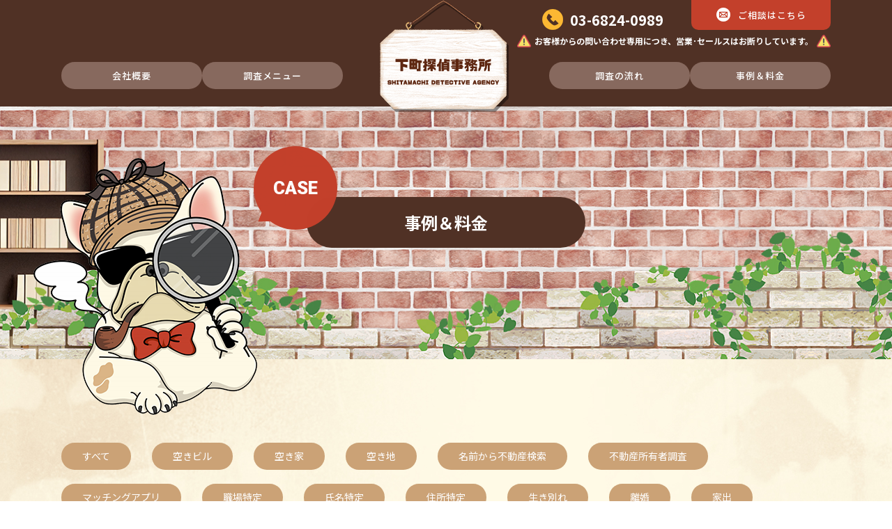

--- FILE ---
content_type: text/html; charset=UTF-8
request_url: https://shitamachitantei.com/case/?genre=37
body_size: 10157
content:
<!DOCTYPE html>
<html dir="ltr" dir="ltr" lang="ja" prefix="og: https://ogp.me/ns#">
<head>
<!-- Google Tag Manager -->
<script>(function(w,d,s,l,i){w[l]=w[l]||[];w[l].push({'gtm.start':
new Date().getTime(),event:'gtm.js'});var f=d.getElementsByTagName(s)[0],
j=d.createElement(s),dl=l!='dataLayer'?'&l='+l:'';j.async=true;j.src=
'https://www.googletagmanager.com/gtm.js?id='+i+dl;f.parentNode.insertBefore(j,f);
})(window,document,'script','dataLayer','GTM-WSL5S9G');</script>
<!-- End Google Tag Manager -->
    <meta charset="UTF-8">
    <meta http-equiv="X-UA-Compatible" content="IE=edge">   <!-- IEの互換表示無効 -->
    <meta name="format-detection" content="telephone=no">
    <meta name="SKYPE_TOOLBAR" content="SKYPE_TOOLBAR_PARSER_COMPATIBLE">   <!-- Skypeによる電話番号置換無効 -->
    <meta name="robots" content="INDEX,FOLLOW">
    <meta name="description" content="">
    <meta name="Keywords" content="<br />
<b>Warning</b>:  Use of undefined constant SEO_KEYWORDS - assumed 'SEO_KEYWORDS' (this will throw an Error in a future version of PHP) in <b>/home/xs999793/shitamachitantei.com/public_html/wp-content/themes/stagegroup/header.php</b> on line <b>17</b><br />
SEO_KEYWORDS">
    
    
		<!-- All in One SEO 4.5.5 - aioseo.com -->
		<title>事例＆料⾦ | 人探し専門の探偵 東京都中央区日本橋人形町の下町探偵事務所</title>
		<meta name="description" content="下町探偵事務所では、⼈探し（⾏⽅調査）、信⽤調査、誹謗中傷の投稿者探し、ストーカー対策、素⾏調査、婚前調査、浮気調査、盗聴器調査などを行っています。具体的な事例と費用（料金）についてご紹介しています。" />
		<meta name="robots" content="max-image-preview:large" />
		<meta name="keywords" content="探偵,費用,事例,料金" />
		<link rel="canonical" href="https://shitamachitantei.com/case/" />
		<meta name="generator" content="All in One SEO (AIOSEO) 4.5.5" />
		<meta property="og:locale" content="ja_JP" />
		<meta property="og:site_name" content="下町探偵事務所 | 人探し専門の探偵　東京都中央区日本橋人形町の下町探偵事務所" />
		<meta property="og:type" content="website" />
		<meta property="og:title" content="事例＆料⾦ | 人探し専門の探偵 東京都中央区日本橋人形町の下町探偵事務所" />
		<meta property="og:description" content="下町探偵事務所では、⼈探し（⾏⽅調査）、信⽤調査、誹謗中傷の投稿者探し、ストーカー対策、素⾏調査、婚前調査、浮気調査、盗聴器調査などを行っています。具体的な事例と費用（料金）についてご紹介しています。" />
		<meta property="og:url" content="https://shitamachitantei.com/case/" />
		<meta property="og:image" content="https://shitamachitantei.com/wp-content/uploads/2023/02/NEWロゴメイン正方形さん＠下町探偵事務所.jpg" />
		<meta property="og:image:secure_url" content="https://shitamachitantei.com/wp-content/uploads/2023/02/NEWロゴメイン正方形さん＠下町探偵事務所.jpg" />
		<meta property="og:image:width" content="1280" />
		<meta property="og:image:height" content="1280" />
		<meta name="twitter:card" content="summary" />
		<meta name="twitter:site" content="@SitamatiDetect" />
		<meta name="twitter:title" content="事例＆料⾦ | 人探し専門の探偵 東京都中央区日本橋人形町の下町探偵事務所" />
		<meta name="twitter:description" content="下町探偵事務所では、⼈探し（⾏⽅調査）、信⽤調査、誹謗中傷の投稿者探し、ストーカー対策、素⾏調査、婚前調査、浮気調査、盗聴器調査などを行っています。具体的な事例と費用（料金）についてご紹介しています。" />
		<meta name="twitter:image" content="https://shitamachitantei.com/wp-content/uploads/2023/02/NEWロゴメイン正方形さん＠下町探偵事務所.jpg" />
		<meta name="google" content="nositelinkssearchbox" />
		<script type="application/ld+json" class="aioseo-schema">
			{"@context":"https:\/\/schema.org","@graph":[{"@type":"BreadcrumbList","@id":"https:\/\/shitamachitantei.com\/case\/#breadcrumblist","itemListElement":[{"@type":"ListItem","@id":"https:\/\/shitamachitantei.com\/#listItem","position":1,"name":"\u5bb6","item":"https:\/\/shitamachitantei.com\/","nextItem":"https:\/\/shitamachitantei.com\/case\/#listItem"},{"@type":"ListItem","@id":"https:\/\/shitamachitantei.com\/case\/#listItem","position":2,"name":"\u4e8b\u4f8b\uff06\u6599\u2fa6","previousItem":"https:\/\/shitamachitantei.com\/#listItem"}]},{"@type":"CollectionPage","@id":"https:\/\/shitamachitantei.com\/case\/#collectionpage","url":"https:\/\/shitamachitantei.com\/case\/","name":"\u4e8b\u4f8b\uff06\u6599\u2fa6 | \u4eba\u63a2\u3057\u5c02\u9580\u306e\u63a2\u5075 \u6771\u4eac\u90fd\u4e2d\u592e\u533a\u65e5\u672c\u6a4b\u4eba\u5f62\u753a\u306e\u4e0b\u753a\u63a2\u5075\u4e8b\u52d9\u6240","description":"\u4e0b\u753a\u63a2\u5075\u4e8b\u52d9\u6240\u3067\u306f\u3001\u2f08\u63a2\u3057\uff08\u2f8f\u2f45\u8abf\u67fb\uff09\u3001\u4fe1\u2f64\u8abf\u67fb\u3001\u8ab9\u8b17\u4e2d\u50b7\u306e\u6295\u7a3f\u8005\u63a2\u3057\u3001\u30b9\u30c8\u30fc\u30ab\u30fc\u5bfe\u7b56\u3001\u7d20\u2f8f\u8abf\u67fb\u3001\u5a5a\u524d\u8abf\u67fb\u3001\u6d6e\u6c17\u8abf\u67fb\u3001\u76d7\u8074\u5668\u8abf\u67fb\u306a\u3069\u3092\u884c\u3063\u3066\u3044\u307e\u3059\u3002\u5177\u4f53\u7684\u306a\u4e8b\u4f8b\u3068\u8cbb\u7528\uff08\u6599\u91d1\uff09\u306b\u3064\u3044\u3066\u3054\u7d39\u4ecb\u3057\u3066\u3044\u307e\u3059\u3002","inLanguage":"ja","isPartOf":{"@id":"https:\/\/shitamachitantei.com\/#website"},"breadcrumb":{"@id":"https:\/\/shitamachitantei.com\/case\/#breadcrumblist"}},{"@type":"Organization","@id":"https:\/\/shitamachitantei.com\/#organization","name":"\u4e0b\u753a\u63a2\u5075\u4e8b\u52d9\u6240","url":"https:\/\/shitamachitantei.com\/","logo":{"@type":"ImageObject","url":"https:\/\/shitamachitantei.com\/wp-content\/uploads\/2023\/02\/NEW\u30ed\u30b4\u30e1\u30a4\u30f3\u6b63\u65b9\u5f62\u3055\u3093\uff20\u4e0b\u753a\u63a2\u5075\u4e8b\u52d9\u6240.jpg","@id":"https:\/\/shitamachitantei.com\/case\/#organizationLogo","width":1280,"height":1280},"image":{"@id":"https:\/\/shitamachitantei.com\/#organizationLogo"},"sameAs":["https:\/\/facebook.com\/ShitamachiDetectiveAgency","https:\/\/twitter.com\/SitamatiDetect","https:\/\/www.instagram.com\/sitamachitantei\/"],"contactPoint":{"@type":"ContactPoint","telephone":"+81366966443","contactType":"Customer Support"}},{"@type":"WebSite","@id":"https:\/\/shitamachitantei.com\/#website","url":"https:\/\/shitamachitantei.com\/","name":"\u4e0b\u753a\u63a2\u5075\u4e8b\u52d9\u6240","description":"\u4eba\u63a2\u3057\u5c02\u9580\u306e\u63a2\u5075\u3000\u6771\u4eac\u90fd\u4e2d\u592e\u533a\u65e5\u672c\u6a4b\u4eba\u5f62\u753a\u306e\u4e0b\u753a\u63a2\u5075\u4e8b\u52d9\u6240","inLanguage":"ja","publisher":{"@id":"https:\/\/shitamachitantei.com\/#organization"}}]}
		</script>
		<!-- All in One SEO -->

		<!-- This site uses the Google Analytics by MonsterInsights plugin v8.23.1 - Using Analytics tracking - https://www.monsterinsights.com/ -->
							<script src="//www.googletagmanager.com/gtag/js?id=G-SWKRWQV1EN"  data-cfasync="false" data-wpfc-render="false" type="text/javascript" async></script>
			<script data-cfasync="false" data-wpfc-render="false" type="text/javascript">
				var mi_version = '8.23.1';
				var mi_track_user = true;
				var mi_no_track_reason = '';
				
								var disableStrs = [
										'ga-disable-G-SWKRWQV1EN',
									];

				/* Function to detect opted out users */
				function __gtagTrackerIsOptedOut() {
					for (var index = 0; index < disableStrs.length; index++) {
						if (document.cookie.indexOf(disableStrs[index] + '=true') > -1) {
							return true;
						}
					}

					return false;
				}

				/* Disable tracking if the opt-out cookie exists. */
				if (__gtagTrackerIsOptedOut()) {
					for (var index = 0; index < disableStrs.length; index++) {
						window[disableStrs[index]] = true;
					}
				}

				/* Opt-out function */
				function __gtagTrackerOptout() {
					for (var index = 0; index < disableStrs.length; index++) {
						document.cookie = disableStrs[index] + '=true; expires=Thu, 31 Dec 2099 23:59:59 UTC; path=/';
						window[disableStrs[index]] = true;
					}
				}

				if ('undefined' === typeof gaOptout) {
					function gaOptout() {
						__gtagTrackerOptout();
					}
				}
								window.dataLayer = window.dataLayer || [];

				window.MonsterInsightsDualTracker = {
					helpers: {},
					trackers: {},
				};
				if (mi_track_user) {
					function __gtagDataLayer() {
						dataLayer.push(arguments);
					}

					function __gtagTracker(type, name, parameters) {
						if (!parameters) {
							parameters = {};
						}

						if (parameters.send_to) {
							__gtagDataLayer.apply(null, arguments);
							return;
						}

						if (type === 'event') {
														parameters.send_to = monsterinsights_frontend.v4_id;
							var hookName = name;
							if (typeof parameters['event_category'] !== 'undefined') {
								hookName = parameters['event_category'] + ':' + name;
							}

							if (typeof MonsterInsightsDualTracker.trackers[hookName] !== 'undefined') {
								MonsterInsightsDualTracker.trackers[hookName](parameters);
							} else {
								__gtagDataLayer('event', name, parameters);
							}
							
						} else {
							__gtagDataLayer.apply(null, arguments);
						}
					}

					__gtagTracker('js', new Date());
					__gtagTracker('set', {
						'developer_id.dZGIzZG': true,
											});
										__gtagTracker('config', 'G-SWKRWQV1EN', {"forceSSL":"true","link_attribution":"true"} );
															window.gtag = __gtagTracker;										(function () {
						/* https://developers.google.com/analytics/devguides/collection/analyticsjs/ */
						/* ga and __gaTracker compatibility shim. */
						var noopfn = function () {
							return null;
						};
						var newtracker = function () {
							return new Tracker();
						};
						var Tracker = function () {
							return null;
						};
						var p = Tracker.prototype;
						p.get = noopfn;
						p.set = noopfn;
						p.send = function () {
							var args = Array.prototype.slice.call(arguments);
							args.unshift('send');
							__gaTracker.apply(null, args);
						};
						var __gaTracker = function () {
							var len = arguments.length;
							if (len === 0) {
								return;
							}
							var f = arguments[len - 1];
							if (typeof f !== 'object' || f === null || typeof f.hitCallback !== 'function') {
								if ('send' === arguments[0]) {
									var hitConverted, hitObject = false, action;
									if ('event' === arguments[1]) {
										if ('undefined' !== typeof arguments[3]) {
											hitObject = {
												'eventAction': arguments[3],
												'eventCategory': arguments[2],
												'eventLabel': arguments[4],
												'value': arguments[5] ? arguments[5] : 1,
											}
										}
									}
									if ('pageview' === arguments[1]) {
										if ('undefined' !== typeof arguments[2]) {
											hitObject = {
												'eventAction': 'page_view',
												'page_path': arguments[2],
											}
										}
									}
									if (typeof arguments[2] === 'object') {
										hitObject = arguments[2];
									}
									if (typeof arguments[5] === 'object') {
										Object.assign(hitObject, arguments[5]);
									}
									if ('undefined' !== typeof arguments[1].hitType) {
										hitObject = arguments[1];
										if ('pageview' === hitObject.hitType) {
											hitObject.eventAction = 'page_view';
										}
									}
									if (hitObject) {
										action = 'timing' === arguments[1].hitType ? 'timing_complete' : hitObject.eventAction;
										hitConverted = mapArgs(hitObject);
										__gtagTracker('event', action, hitConverted);
									}
								}
								return;
							}

							function mapArgs(args) {
								var arg, hit = {};
								var gaMap = {
									'eventCategory': 'event_category',
									'eventAction': 'event_action',
									'eventLabel': 'event_label',
									'eventValue': 'event_value',
									'nonInteraction': 'non_interaction',
									'timingCategory': 'event_category',
									'timingVar': 'name',
									'timingValue': 'value',
									'timingLabel': 'event_label',
									'page': 'page_path',
									'location': 'page_location',
									'title': 'page_title',
									'referrer' : 'page_referrer',
								};
								for (arg in args) {
																		if (!(!args.hasOwnProperty(arg) || !gaMap.hasOwnProperty(arg))) {
										hit[gaMap[arg]] = args[arg];
									} else {
										hit[arg] = args[arg];
									}
								}
								return hit;
							}

							try {
								f.hitCallback();
							} catch (ex) {
							}
						};
						__gaTracker.create = newtracker;
						__gaTracker.getByName = newtracker;
						__gaTracker.getAll = function () {
							return [];
						};
						__gaTracker.remove = noopfn;
						__gaTracker.loaded = true;
						window['__gaTracker'] = __gaTracker;
					})();
									} else {
										console.log("");
					(function () {
						function __gtagTracker() {
							return null;
						}

						window['__gtagTracker'] = __gtagTracker;
						window['gtag'] = __gtagTracker;
					})();
									}
			</script>
				<!-- / Google Analytics by MonsterInsights -->
		<style id='classic-theme-styles-inline-css' type='text/css'>
/*! This file is auto-generated */
.wp-block-button__link{color:#fff;background-color:#32373c;border-radius:9999px;box-shadow:none;text-decoration:none;padding:calc(.667em + 2px) calc(1.333em + 2px);font-size:1.125em}.wp-block-file__button{background:#32373c;color:#fff;text-decoration:none}
</style>
<link rel='stylesheet' id='ctf_styles-css' href='https://shitamachitantei.com/wp-content/plugins/custom-twitter-feeds/css/ctf-styles.min.css?ver=2.2.1' type='text/css' media='all' />
<script type="text/javascript" src="https://shitamachitantei.com/wp-content/plugins/google-analytics-for-wordpress/assets/js/frontend-gtag.min.js?ver=8.23.1" id="monsterinsights-frontend-script-js"></script>
<script data-cfasync="false" data-wpfc-render="false" type="text/javascript" id='monsterinsights-frontend-script-js-extra'>/* <![CDATA[ */
var monsterinsights_frontend = {"js_events_tracking":"true","download_extensions":"doc,pdf,ppt,zip,xls,docx,pptx,xlsx","inbound_paths":"[{\"path\":\"\\\/go\\\/\",\"label\":\"affiliate\"},{\"path\":\"\\\/recommend\\\/\",\"label\":\"affiliate\"}]","home_url":"https:\/\/shitamachitantei.com","hash_tracking":"false","v4_id":"G-SWKRWQV1EN"};/* ]]> */
</script>
<meta name="generator" content="Site Kit by Google 1.118.0" /><link rel="icon" href="https://shitamachitantei.com/wp-content/uploads/2023/02/cropped-NEWロゴメイン正方形さん＠下町探偵事務所-32x32.jpg" sizes="32x32" />
<link rel="icon" href="https://shitamachitantei.com/wp-content/uploads/2023/02/cropped-NEWロゴメイン正方形さん＠下町探偵事務所-192x192.jpg" sizes="192x192" />
<link rel="apple-touch-icon" href="https://shitamachitantei.com/wp-content/uploads/2023/02/cropped-NEWロゴメイン正方形さん＠下町探偵事務所-180x180.jpg" />
<meta name="msapplication-TileImage" content="https://shitamachitantei.com/wp-content/uploads/2023/02/cropped-NEWロゴメイン正方形さん＠下町探偵事務所-270x270.jpg" />
<style id="wpforms-css-vars-root">
				:root {
					--wpforms-field-border-radius: 3px;
--wpforms-field-background-color: #ffffff;
--wpforms-field-border-color: rgba( 0, 0, 0, 0.25 );
--wpforms-field-text-color: rgba( 0, 0, 0, 0.7 );
--wpforms-label-color: rgba( 0, 0, 0, 0.85 );
--wpforms-label-sublabel-color: rgba( 0, 0, 0, 0.55 );
--wpforms-label-error-color: #d63637;
--wpforms-button-border-radius: 3px;
--wpforms-button-background-color: #066aab;
--wpforms-button-text-color: #ffffff;
--wpforms-field-size-input-height: 43px;
--wpforms-field-size-input-spacing: 15px;
--wpforms-field-size-font-size: 16px;
--wpforms-field-size-line-height: 19px;
--wpforms-field-size-padding-h: 14px;
--wpforms-field-size-checkbox-size: 16px;
--wpforms-field-size-sublabel-spacing: 5px;
--wpforms-field-size-icon-size: 1;
--wpforms-label-size-font-size: 16px;
--wpforms-label-size-line-height: 19px;
--wpforms-label-size-sublabel-font-size: 14px;
--wpforms-label-size-sublabel-line-height: 17px;
--wpforms-button-size-font-size: 17px;
--wpforms-button-size-height: 41px;
--wpforms-button-size-padding-h: 15px;
--wpforms-button-size-margin-top: 10px;

				}
			</style>    <meta name="viewport" content="width=device-width, initial-scale=-100%, user-scalable=yes">
    <!-- CSS -->
    <link href="https://shitamachitantei.com/wp-content/themes/stagegroup/asset/css/reset.css" rel="stylesheet" type="text/css">
    <link href="https://shitamachitantei.com/wp-content/themes/stagegroup/asset/css/base.css" rel="stylesheet" type="text/css">
        <link href="https://shitamachitantei.com/wp-content/themes/stagegroup/asset/css/content.css" rel="stylesheet" type="text/css">
        <link href="https://shitamachitantei.com/wp-content/themes/stagegroup/asset/css/supperDefault.css" rel="stylesheet" type="text/css">
        <!-- css slider -->
    <link href="https://shitamachitantei.com/wp-content/themes/stagegroup/asset/css/slick.css" rel="stylesheet" type="text/css">
    <link href="https://shitamachitantei.com/wp-content/themes/stagegroup/asset/css/slick-theme.css" rel="stylesheet" type="text/css">
    <!-- css aos -->
    <link href="https://unpkg.com/aos@2.3.1/dist/aos.css" rel="stylesheet">
    <link href="https://shitamachitantei.com/wp-content/themes/stagegroup/asset/css/add.css" rel="stylesheet" type="text/css">
    <!-- FONT -->
    <link rel="stylesheet" href="https://maxcdn.bootstrapcdn.com/font-awesome/4.6.3/css/font-awesome.min.css">
     <!-- Font Awesome BootstrapCDN -->
     <link rel="preconnect" href="https://fonts.googleapis.com">
     <link rel="preconnect" href="https://fonts.gstatic.com" crossorigin>
     <link href="https://fonts.googleapis.com/css2?family=Noto+Sans+JP:wght@100;300;400;500;700;900&display=swap" rel="stylesheet">
     <link href="https://fonts.googleapis.com/css2?family=Roboto:ital,wght@0,100;0,300;0,400;0,500;0,700;0,900;1,100;1,300;1,400;1,500;1,700;1,900&display=swap" rel="stylesheet">
    <!-- JS -->
    <!-- <script src="//ajax.googleapis.com/ajax/libs/jquery/1.11.1/jquery.min.js"></script>  -->
    <script>
        window.jQuery || document.write('<script src="https://shitamachitantei.com/wp-content/themes/stagegroup/asset/js/jquery-1.11.1.min.js"><\/script>')
    </script>
</head>
<body class="archive post-type-archive post-type-archive-cases wp-custom-logo page-case">
<!-- Google Tag Manager (noscript) -->
<noscript><iframe src="https://www.googletagmanager.com/ns.html?id=GTM-WSL5S9G"
height="0" width="0" style="display:none;visibility:hidden"></iframe></noscript>
<!-- End Google Tag Manager (noscript) -->
    <div id="wrapper">
        <!--Header Content-->
        <header id="cm-head" class="l-head">
            <div class="l-head_inner container">
                <div class="l-head_logo">
                    <a href="https://shitamachitantei.com/" class="ov_hover">
                        <figure>
                            <img src="https://shitamachitantei.com/wp-content/themes/stagegroup/asset/common_img/h_logo.png" alt="下町探偵事務所 Shitamachi Detective Agency" class="pc">
                            <img src="https://shitamachitantei.com/wp-content/themes/stagegroup/asset/common_img/sp_h_logo.png" alt="下町探偵事務所 Shitamachi Detective Agency" class="sp">
                        </figure>
                    </a>
                </div>
                <div class="l-head_nav" data-aos="zoom-out-down">
                    <div class="cm-head_contact">
                        <div class="main_cm">
                            <div class="cm-phone">
                                <a href="tel:03-6824-0989">
                                    <span class="ico"></span>
                                    <span class="cm_text">03-6824-0989</span>
                                </a>
                            </div>
                            <div class="btn">
                                <a href="https://shitamachitantei.com/contact/" class="btn-mail">
                                    <span class="ico"></span>
                                    <span class="cm_text">ご相談はこちら</span>
                                </a>
                            </div>
                        </div>
                        <p class="txt_note"><span>お客様からの問い合わせ専用につき、営業･セールスはお断りしています。</span></p>
                    </div>
                    <div class="navTrigger">
                        <div class="inner_menu">
                            <span></span>
                            <span></span>
                            <span></span>
                        </div>
                    </div>
                    <nav class="gnav">
                        <ul>
                            <li class="sp">
                                <a href="https://shitamachitantei.com/">TOP</a>
                            </li>
                            <li>
                                <a href="https://shitamachitantei.com/about/">会社概要</a>
                            </li>
                            <li class="nav_item">
                                <a href="#m" class="js-dropdown">調査メニュー</a>
                                <div class="panel js-dropdown-menu">
                                    <div class="close_box">
                                        <a href="#m" class="close js-dropdown">×</a>
                                    </div>
                                    <div class="menu_cont">
                                        <div class="menu_top">
                                            <a href="https://shitamachitantei.com/menu/" class="l">調査メニューTOP</a>
                                        </div>
                                        <ul class="menu_list">
                                        	                                            <li><a href="https://shitamachitantei.com/menu/%e4%ba%ba%e6%8e%a2%e3%81%97%ef%bc%88%e8%a1%8c%e6%96%b9%e8%aa%bf%e6%9f%bb%ef%bc%89/">人探し（行方調査・所在調査）</a></li>
                                                                                    </ul>
                                    </div>
                                </div>
                            </li>
                        </ul>
                        <ul>
                            <li>
                                <a href="https://shitamachitantei.com/flow/">調査の流れ</a>
                            </li>
                            <li>
                                <a href="https://shitamachitantei.com/case/">事例＆料金</a>
                            </li>
                        </ul>
                        <ul class="list_sns">
                            <li>
                                <a href="https://page.line.me/?accountId=751egqnj" target="_blank">
                                    <span class="icon">
                                        <img src="https://shitamachitantei.com/wp-content/themes/stagegroup/asset/common_img/f_logo_LINE.png" alt="LINE">
                                    </span>
                                    <span class="txt">
                                        <img src="https://shitamachitantei.com/wp-content/themes/stagegroup/asset/common_img/f_txt_LINE.png" alt="LINE">
                                    </span>
                                </a>
                            </li>
                            <li>
                                <a href="https://www.instagram.com/sitamachitantei/" target="_blank">
                                    <span class="icon">
                                        <img src="https://shitamachitantei.com/wp-content/themes/stagegroup/asset/common_img/f_logo_instagram.png" alt="instagram">
                                    </span>
                                    <span class="txt">
                                        <img src="https://shitamachitantei.com/wp-content/themes/stagegroup/asset/common_img/f_txt_instagram.png" alt="Instagram">
                                    </span>
                                </a>
                            </li>
                            <li>
                                <a href="https://twitter.com/SitamatiDetect" target="_blank">
                                    <span class="icon">
                                        <img src="https://shitamachitantei.com/wp-content/themes/stagegroup/asset/common_img/f_logo_twitter.png" alt="twitter">
                                    </span>
                                    <span class="txt">
                                        <img src="https://shitamachitantei.com/wp-content/themes/stagegroup/asset/common_img/f_txt_twitter.png" alt="Twitter">
                                    </span>
                                </a>
                            </li>
                        </ul>
                    </nav>
                </div>
            </div>
        </header>
        <!--End header-->
        <!--Main Content-->
        <main>
            <section class="ttl_page" data-aos="zoom-out-down">
                <div class="container">
                    <h1>
                        <span class="txt_eng">CASE</span>
                        <span class="txt_jp">事例＆料⾦</span>
                    </h1>
                    <div class="dog_img">
                        <img src="https://shitamachitantei.com/wp-content/themes/stagegroup/asset/images/dog_ttlpage.png" alt="WELCOME！">
                    </div>
                                    </div>
            </section>

            <div class="sec-case">
                <div class="container">
                    <ul class="list_item">
                        <li><a href="https://shitamachitantei.com/menu/">すべて</a></li>
                                                <li><a href="?genre=41">空きビル</a></li>
                                                <li><a href="?genre=40">空き家</a></li>
                                                <li><a href="?genre=39">空き地</a></li>
                                                <li><a href="?genre=38">名前から不動産検索</a></li>
                                                <li><a href="?genre=37">不動産所有者調査</a></li>
                                                <li><a href="?genre=36">マッチングアプリ</a></li>
                                                <li><a href="?genre=33">職場特定</a></li>
                                                <li><a href="?genre=32">氏名特定</a></li>
                                                <li><a href="?genre=31">住所特定</a></li>
                                                <li><a href="?genre=30">生き別れ</a></li>
                                                <li><a href="?genre=29">離婚</a></li>
                                                <li><a href="?genre=6">家出</a></li>
                                                <li><a href="?genre=7">行方不明</a></li>
                                                <li><a href="?genre=8">音信不通</a></li>
                                                <li><a href="?genre=9">初恋</a></li>
                                                <li><a href="?genre=10">恩人</a></li>
                                                <li><a href="?genre=11">駆け落ち</a></li>
                                                <li><a href="?genre=26">SNS</a></li>
                                                <li><a href="?genre=16">詐欺</a></li>
                                                <li><a href="?genre=17">尾行</a></li>
                                                <li><a href="?genre=18">婚前調査</a></li>
                                                <li><a href="?genre=19">身辺調査</a></li>
                                                <li><a href="?genre=21">素行調査</a></li>
                                                <li><a href="?genre=22">内偵調査</a></li>
                                            </ul>
                                        <div class="list_box03">
                    	                        <div class="style_box03 arrow_box" >
                            <a href="https://shitamachitantei.com/case/%e7%a9%ba%e3%81%8d%e5%ae%b6%e3%83%bb%e7%a9%ba%e5%9c%b0%e3%81%ae%e6%89%80%e6%9c%89%e8%80%85%e3%82%92%e6%8e%a2%e3%81%97%e3%81%a6%e3%81%bb%e3%81%97%e3%81%84/" class="a_absolute"></a>
                                                        <ul class="list_item list_small">
	                        		                            <li><a href="https://shitamachitantei.com/case/?genre=41">空きビル</a></li>
	                            	                            <li><a href="https://shitamachitantei.com/case/?genre=40">空き家</a></li>
	                            	                            <li><a href="https://shitamachitantei.com/case/?genre=39">空き地</a></li>
	                            	                            <li><a href="https://shitamachitantei.com/case/?genre=38">名前から不動産検索</a></li>
	                            	                            <li><a href="https://shitamachitantei.com/case/?genre=37">不動産所有者調査</a></li>
	                            	                            <li><a href="https://shitamachitantei.com/case/?genre=31">住所特定</a></li>
	                            	                            <li><a href="https://shitamachitantei.com/case/?genre=7">行方不明</a></li>
	                            	                            <li><a href="https://shitamachitantei.com/case/?genre=8">音信不通</a></li>
	                                                        </ul>
                                                        <h3 class="ttl">空き家・空地の所有者を探してほしい</h3>
                            <p>・空き家や空き地の所有者が不明、もしくは連絡が取れないで困っている。
・倒壊の恐れや衛生面、防犯面の不安があるので早急に何とかしたい。
・行政にも相談したが進展がない。</p>
                        </div>
                                            </div>
		
                </div>
            </div>

            <div class="sec-contact">
    <div class="container">
        <ul class="list_img">
            <li>
                <img src="https://shitamachitantei.com/wp-content/themes/stagegroup/asset/images/contact_img02.png" alt="全国対応 オンライン相談OK">
            </li>
        </ul>
        <div class="text_center">
            <h2 class="style_ttl01" data-aos="zoom-out-down">
                <span class="txt_eng">CONTACT</span>
                <span class="txt_jp"><span class="co_c3402b">無料相談</span>はこちらから</span>
            </h2>
        </div>
        <p class="text_center" data-aos="zoom-out-down">みなさまのお悩みに<br class="sp">しっかり寄り添います。<br>はじめての方も、<br class="sp">他社で断られてしまった方も、<br class="sp">お気軽にご相談ください。</p>
        <ul class="box_contact" data-aos="zoom-out-down">
            <li class="cm-phone" data-aos="zoom-out-down">
                <a href="tel:03-6824-0989"><span class="cm_num">03-6824-0989</span></a>
            </li>
            <li class="btn" data-aos="zoom-out-down">
                <a href="https://shitamachitantei.com/contact/" class="btn-mail">
                    <span class="ico"></span>
                    <span class="cm_text">メールでのご相談はこちら</span>
                </a>
            </li>
            <li class="img_dog">
                <img src="https://shitamachitantei.com/wp-content/themes/stagegroup/asset/images/contact_img01.png" alt="Please feel free to contact us">
            </li>
            <li class="txt_note"><span>お客様からの問い合わせ専用につき、営業･セールスはお断りしています。</span></li>
        </ul>
    </div>
</div>            <div class="sec-office">
                <div class="container">
                    <div class="text_center">
                        <h2 class="style_ttl01" data-aos="zoom-out-down">
                            <span class="txt_eng">OFFICE</span>
                            <span class="txt_jp">株式会社 あれんじ</span>
                        </h2>
                    </div>
                    <p class="sec-office-txt01 text_center" data-aos="zoom-out-down">下町探偵事務所<span>代表 屋代 裕司</span></p>
                    <p class="text_center mt20" data-aos="zoom-out-down">〔東京都公安委員会 第30210103 号〕</p>
                    <div class="address mt05" data-aos="zoom-out-down">
                        <p>東京都中央区日本橋人形町2-6-1 柴川ビル5階</p>
                        <a href="https://www.google.com/maps/place/%E6%9F%B4%E5%B7%9D%E3%83%93%E3%83%AB/@35.6859174,139.7806572,17z/data=!3m1!4b1!4m5!3m4!1s0x60188906d22e4d73:0x761247b33ee93540!8m2!3d35.6859367!4d139.7828279?hl=ja" target="_blank" class="style_btn01">MAP</a>
                    </div>
                    <div class="info">
                        <!-- <dl data-aos="zoom-out-down">
                            <dt>CLOSE</dt>
                            <dd>毎週水曜日</dd>
                        </dl> -->
                        <dl data-aos="zoom-out-down">
                            <dt>ACCESS</dt>
                            <dd>
                                <p>東京メトロ日比谷線<br class="sp">人形町駅A3出口から徒歩1分</p>
                                <p>都営浅草線<br class="sp">人形町駅A3出口から徒歩1分</p>
                                <p>東京メトロ半蔵門線<br class="sp">水天宮前駅7番出口～徒歩6分</p>
                            </dd>
                        </dl>
                    </div>
                </div>
                <div class="map" data-aos="zoom-out-down">
                    <iframe src="https://www.google.com/maps/embed?pb=!1m14!1m8!1m3!1d12962.549245489914!2d139.7828508!3d35.6859315!3m2!1i1024!2i768!4f13.1!3m3!1m2!1s0x0%3A0x4a396a0df1a20f7!2z5LiL55S65o6i5YG15LqL5YuZ5omA!5e0!3m2!1sja!2sjp!4v1674525811192!5m2!1sja!2sjp" width="600" height="450" style="border:0;" allowfullscreen="" loading="lazy" referrerpolicy="no-referrer-when-downgrade"></iframe>
                </div>
            </div>
        </main>
        <!--End main-->

        <!--Footer Content-->
        <footer id="cm-footer">
            <section id="page-top">
                <a href="#wrapper"><img src="https://shitamachitantei.com/wp-content/themes/stagegroup/asset/common_img/page_top.png" alt="PAGE UP"></a>
            </section>
            <section class="f_main" data-aos="zoom-out-down">
                <div class="container">
                    <div class="f_gnav">
                        <ul>
                            <li>
                                <a href="https://shitamachitantei.com/about/">会社概要</a>
                            </li>
                            <li class="sp">
                                <a href="https://shitamachitantei.com/case/">事例＆料金</a>
                            </li>
                            <li class="sp">
                                <a href="https://shitamachitantei.com/topics/">トピックス</a>
                            </li>
                            <li class="sp">
                                <a href="https://shitamachitantei.com/contact/#pp">プライバシーポリシー</a>
                            </li>
                        </ul>
                        <ul>
                            <li>
                                <a href="https://shitamachitantei.com/menu/">調査メニュー</a>
                            </li>
                            <li>
                                <a href="https://shitamachitantei.com/flow/">調査の流れ</a>
                            </li>
                            <li class="sp">
                                <a href="https://shitamachitantei.com/contact/">お問い合わせ</a>
                            </li>
                        </ul>
                        <ul class="pc">
                            <li>
                                <a href="https://shitamachitantei.com/case/">事例＆料金</a>
                            </li>
                        </ul>
                        <ul class="pc">
                            <li>
                                <a href="https://shitamachitantei.com/topics/">トピックス</a>
                            </li>
                        </ul>
                        <ul class="pc">
                            <li>
                                <a href="https://shitamachitantei.com/contact/">お問い合わせ</a>
                            </li>
                            <li>
                                <a href="https://shitamachitantei.com/contact/#pp">プライバシーポリシー</a>
                            </li>
                        </ul>
                    </div>
                </div>
            </section>
            <section class="f_foot">
                <div class="container">
                    <ul class="list_sns">
                        <li>
                            <a href="https://page.line.me/?accountId=751egqnj" target="_blank">
                                <span class="icon">
                                    <img src="https://shitamachitantei.com/wp-content/themes/stagegroup/asset/common_img/f_logo_LINE.png" alt="LINE">
                                </span>
                                <span class="txt">
                                    <img src="https://shitamachitantei.com/wp-content/themes/stagegroup/asset/common_img/f_txt_LINE.png" alt="LINE">
                                </span>
                            </a>
                        </li>
                        <li>
                            <a href="https://www.instagram.com/sitamachitantei/" target="_blank">
                                <span class="icon">
                                    <img src="https://shitamachitantei.com/wp-content/themes/stagegroup/asset/common_img/f_logo_instagram.png" alt="instagram">
                                </span>
                                <span class="txt">
                                    <img src="https://shitamachitantei.com/wp-content/themes/stagegroup/asset/common_img/f_txt_instagram.png" alt="Instagram">
                                </span>
                            </a>
                        </li>
                        <li>
                            <a href="https://twitter.com/SitamatiDetect" target="_blank">
                                <span class="icon">
                                    <img src="https://shitamachitantei.com/wp-content/themes/stagegroup/asset/common_img/f_logo_twitter.png" alt="twitter">
                                </span>
                                <span class="txt">
                                    <img src="https://shitamachitantei.com/wp-content/themes/stagegroup/asset/common_img/f_txt_twitter.png" alt="Twitter">
                                </span>
                            </a>
                        </li>
                    </ul>
                    <p class="copy_right">&copy;2025 Shitamachi detective agency</p>
                </div>
            </section>
        </footer>
        <!--End footer-->
    </div>
    <!-- end wrapper --> 
    <!-- End tn-wrapper --> 
    <!-- Include all compiled plugins (below), or include individual files as needed --> 
    <script type="text/javascript" src="https://shitamachitantei.com/wp-content/themes/stagegroup/asset/js/common.js"></script>
    <script type="text/javascript" src="https://shitamachitantei.com/wp-content/themes/stagegroup/asset/js/slick.js"></script>
    <script type="text/javascript" src="https://shitamachitantei.com/wp-content/themes/stagegroup/asset/js/slick.min.js"></script>
    <script src="https://unpkg.com/aos@2.3.1/dist/aos.js"></script>
	<script>
		$(function(){
			window.setTimeout( function(){
				$('.mainvisual,.ttl_page').fadeIn(2000);
			},1000);
			$(".acc-dl dt").on("click", function() {
				$(this).next().slideToggle();
				$('.acc-dl').toggleClass('active')
			});
		});

        $(document).ready(function() {
		});
		AOS.init();
	</script>
    
</body>
</html>

--- FILE ---
content_type: text/css
request_url: https://shitamachitantei.com/wp-content/themes/stagegroup/asset/css/base.css
body_size: 6721
content:
@charset "UTF-8";
/*■01.RESET HTML*/
@import url('https://fonts.googleapis.com/css2?family=Roboto:ital,wght@0,100;0,300;0,400;0,500;0,700;0,900;1,100;1,300;1,400;1,500;1,700;1,900&display=swap');

img {
    margin: 0px;
    padding: 0px;
    border: 0px;
    max-width: 100%;
}

a {
    color: #454444;
    text-decoration: underline;
    word-break: break-all;
    -webkit-transition: all linear 0.3s;
    -o-transition: all linear 0.3s;
    transition: all linear 0.3s;
}

a:hover {
    text-decoration: none;
}

html {
    overflow-y: auto;
}

#wrapper {
    min-width: 1200px;
    box-sizing: border-box;
    overflow: hidden;
}

body {
    font-family: 'Noto Sans JP', "游ゴシック Medium", "Yu Gothic Medium", "游ゴシック体", "Yu Gothic", "ヒラギノ角ゴシック ProN", "Hiragino Kaku Gothic ProN", "メイリオ", Meiryo, "ＭＳ Ｐゴシック", "MS PGothic", sans-serif;
    color: #454444;
    line-height: 1.8;
    font-size: 14px;
    max-width: 1800px;
    margin: auto;
}

.container {
    width: 1104px;
    max-width: 100%;
    margin: 0 auto;
    position: relative;
}

/*■02.CLEAR FLOAT*/
.clearfix:after {
    clear: both;
    display: block;
    content: " ";
    height: 0px;
    visibility: hidden;
}

.clearfix {
    display: inline-block;
}

/* Hide these rules from IE-mac \*/
* html .clearfix {
    height: 1%;
}

.clearfix {
    display: block;
}

.hidden {
    display: none;
}

/*■03.USE MEDIA*/
.pull-left {
    float: left;
}

.pull-right {
    float: right;
}

.media,
.media-body {
    overflow: hidden;
}

.media-text:after {
    clear: both;
    display: block;
    content: "";
    height: 0px;
    visibility: hidden;
}

a[href*="tel:"] {
    pointer-events: none;
    cursor: default;
    text-decoration: none;
}

.tel_text {
    pointer-events: all !important;
    text-decoration: underline !important;
}

/* ▽ TAB layout ========== */
@media print,
screen and (max-width: 1100px) {
    .container {
        width: 100% !important;
        padding: 0 2%;
    }
}

/* ▽ PC-TAB layout ========== */
@media screen and (min-width: 768px) {
    .pc {
        display: block !important;
    }

    .sp {
        display: none !important;
    }
}

@media screen and (max-width: 767px) {
    body {
        font-size: 14px;
    }

    a[href*="tel:"] {
        pointer-events: auto;
        cursor: pointer;
    }

    .pc {
        display: none !important;
    }

    .sp {
        display: block !important;
    }
}

/*■04.FLEX*/
.flex_jus_center {
    display: flex;
    flex-wrap: wrap;
    justify-content: center;
}

/*■05.LAYOUT*/
@media screen and (min-width: 768px) {
    .ov_hover:hover {
        opacity: 0.7;
    }
}

.a_absolute {
    position: absolute;
    top: 0;
    left: 0;
    right: 0;
    bottom: 0;
    z-index: 9;
}

.style_ttl01 {
    position: relative;
    display: inline-block;
    text-align: center;
    background: url("../images/dot_line.png") repeat-x left bottom;
    background-size: 6px;
    padding-bottom: 10px;
    margin: 35px 0 50px;
}

.style_ttl01 span {
    position: relative;
    display: inline-block;
}

.style_ttl01 span.txt_eng {
    width: 129px;
    text-align: center;
    margin-right: 25px;
    font-size: 22px;
    color: #5e2711;
    font-family: 'Roboto', sans-serif;
    font-weight: 900;
    line-height: normal;
    z-index: 3;
    transition-duration: 1.5s !important;
}

.style_ttl01 span.txt_eng::after {
    position: absolute;
    content: "";
    background: url("../images/bg_ttl.png") no-repeat top left;
    background-size: 129px;
    width: 129px;
    height: 111px;
    left: 0;
    bottom: -30px;
    z-index: -2;
}

.style_ttl01 span.txt_jp {
    font-size: 30px;
    color: #5e2711;
    font-weight: 900;
}

.style_ttl01.two_line span.txt_eng strong {
    display: inline-block;
    transform: translateY(12px);
}

.style_ttl01.two_line span.txt_eng img {
    transform: translateY(5px);
}

.style_ttl01.two_line span.txt_jp {
    transform: translateY(5px);
}

@media screen and (max-width: 767px) {
    .style_ttl01 {
        background-size: 4px;
        padding-bottom: 5px;
        margin: 28px 0 7%;
    }

    .style_ttl01 span.txt_eng {
        width: 80px;
        font-size: 16px;
        margin-right: 10px;
        line-height: 1;
    }

    .style_ttl01 span.txt_eng img {
        height: 12px;
        image-rendering: -webkit-optimize-contrast;
    }

    .style_ttl01.two_line span.txt_eng strong {
        transform: translateY(7px);
    }

    .style_ttl01 span.txt_eng:after {
        background-size: 80px;
        width: 80px;
        height: 69px;
        bottom: -18px;
    }

    .style_ttl01 span.txt_jp {
        font-size: 20px;
    }

    .style_ttl01.two_line span.txt_eng img {
        height: 29px;
    }
}

.style_txt01 {
    color: #c3402b;
    font-size: 28px;
    text-align: center;
    font-weight: 900;
    letter-spacing: 1px;
    margin-bottom: 40px;
}

@media screen and (max-width: 767px) {
    .style_txt01 {
        font-size: 18px;
        margin-bottom: 5%;
    }
}

.style_txt02 {
    color: #c3402b;
    font-size: 22px;
    text-align: center;
    font-weight: 900;
    letter-spacing: 1px;
    margin-bottom: 40px;
}

@media screen and (max-width: 767px) {
    .style_txt02 {
        font-size: 16px;
        margin-bottom: 5%;
    }
}

.style_btn01 {
    position: relative;
    background: #c3402b;
    display: inline-block;
    width: 45%;
    max-width: 450px;
    color: #fff;
    text-decoration: none !important;
    margin: 50px auto 0;
    font-size: 16px;
    font-weight: 500;
    border-radius: 50px;
    padding: 20px 60px;
    box-sizing: border-box;
    text-align: center;
    letter-spacing: 1px;
}

.style_btn01:after {
    position: absolute;
    content: "";
    background: url("../images/arrow_btn.png") no-repeat;
    background-size: 24px;
    width: 24px;
    height: 24px;
    top: 50%;
    right: 20px;
    transform: translateY(-50%);
}

.style_btn01.btn_gray {
    background: #87695e;
}

.style_btn01.btn_back:after {
    right: auto;
    left: 20px;
    transform: translateY(-50%) rotate(180deg);
}

@media screen and (min-width: 768px) {
    .style_btn01:hover {
        background: #87695e;
    }

    .style_btn01.btn_gray:hover {
        background: #c3402b;
    }
}

@media screen and (max-width: 767px) {
    .style_btn01 {
        font-size: 15px;
        width: 60%;
        min-width: 260px;
        padding: 10px 33px;
        margin: 5% auto 0;
    }

    .style_btn01:after {
        background-size: 15px;
        width: 15px;
        height: 15px;
        right: 10px;
    }
}

.sec-contact {
    background: url("../images/contact_bg.jpg") no-repeat top center/cover;
    padding: 45px 0 70px;
    font-size: 16px;
}

.sec-contact .list_img li {
    position: absolute;
}

.sec-contact .list_img li:nth-child(1) {
    top: -1%;
    left: 0;
    opacity: 1;
    animation: sway1 5s ease-in-out infinite alternate;
    transition: all 0.7s ease 3.8s;
}

.sec-contact .box_contact {
    position: relative;
    background: #fff;
    border-radius: 20px;
    box-shadow: 3.536px 3.536px 0px 0px rgba(0, 0, 0, 0.2);
    box-sizing: border-box;
    display: flex;
    justify-content: space-between;
    flex-wrap: wrap;
    margin-top: 50px;
    z-index: 1;
}

.sec-contact .box_contact:after {
    position: absolute;
    content: "";
    background: #dadada;
    width: 1px;
    height: 40%;
    top: 24%;
    left: 50%;
}

.sec-contact .box_contact li {
    position: relative;
    width: 50%;
    padding: 5% 5% 10%;
    box-sizing: border-box;
    z-index: 3;
}

.sec-contact .box_contact li.cm-phone a {
    display: inline-block;
    border: 2px solid #c3402b;
    width: 100%;
    text-align: center;
    padding: 15px 0;
    border-radius: 50px;
    z-index: 999;
}

.sec-contact .box_contact li.cm-phone a span {
    background: url("../images/contact_icon_tel.png") no-repeat center left;
    color: #c3402b;
    font-size: 24px;
    letter-spacing: 1px;
    padding-left: 45px;
}

.sec-contact .box_contact li .btn-mail {
    position: relative;
    padding: 19px 0;
    font-size: 16px;
    border-radius: 50px;
    z-index: 3;
}

.sec-contact .box_contact li .btn-mail .ico {
    background: url("../images/contact_icon_mail.png") no-repeat center left;
    background-size: 31px;
    width: 31px;
    height: 31px;
}

.sec-contact .box_contact li.img_dog {
    position: absolute;
    width: auto;
    padding: 0;
    top: -100%;
    right: -5%;
    z-index: 2;
    transition: all 0.7s ease 3.8s;
}

.sec-contact .box_contact li.txt_note {
    width: auto;
    left: 0;
    right: 0;
    margin: auto;
    color: #c3402b;
    border: 6px solid #c3402b;
    display: inline-block;
    padding: 5px 20px;
    max-width: 800px;
}
.sec-contact .box_contact li.txt_note span{
    background: url(../common_img/ico-warning.png) center left no-repeat, url(../common_img/ico-warning.png) center right no-repeat;
    display: inline-block;
    padding: 0 25px;
    background-size: 20px;
    font-weight: bold;
    font-size: 20px;
}
@media only screen and (min-width: 768px) {
    .sec-contact .box_contact li.txt_note {
        position: absolute;
        width: 100%;
        padding: 0;
        font-size: 16px;
        text-align: center;
        bottom: 20px;
    }
}

@media only screen and (max-width: 767px) {
    .sec-contact {
        background: url("../images/sp_contact_bg.jpg") no-repeat top center, url("../images/sp_contact_bg2.jpg") repeat-y top center;
        background-size: contain;
        padding: 5% 0 10%;
        font-size: 14px;
    }
    .sec-contact .box_contact li.txt_note span{
        font-size: 16px;
    }
    .sec-contact .list_img li:nth-child(1) {
        top: 30%;
        width: 20%;
    }
    .sec-contact .list_img li img {
        width: 100%;
    }

    .sec-contact p.text_center {
        width: 64%;
        margin: auto;
    }

    .sec-contact .box_contact {
        padding: 5%;
        width: 90%;
        margin: 5% auto 0;
        border-radius: 10px;
    }

    .sec-contact .box_contact:after {
        background: none;
    }

    .sec-contact .box_contact li {
        width: 300px;
        margin: auto;
        padding: 2%;
    }

    .sec-contact .box_contact li.cm-phone a {
        padding: 10px 0;
        pointer-events: none;
    }

    .sec-contact .box_contact li.cm-phone a span {
        background-size: 28px;
        font-size: 20px;
        padding-left: 40px;
    }

    .sec-contact .box_contact li .btn-mail {
        font-size: 14px;
        padding: 12px 0;
    }

    .sec-contact .box_contact li .btn-mail .ico {
        background-size: 28px;
        width: 28px;
        height: 28px;
    }

    .sec-contact .box_contact li.img_dog {
        top: -25%;
        width: 20%;
        right: -5%;
    }

    .sec-contact .box_contact li.img_dog img {
        width: 100%;
    }

    .sec-contact .box_contact li.txt_note {
        position: relative;
        width: 100%;
        font-size: 14px;
        text-align: center;
        padding: 5px 10px;
    }
}

.sec-office {
    position: relative;
    background: url("../images/office_bg_top.png") no-repeat top center;
    padding-top: 125px;
}

.sec-office .address {
    display: flex;
    justify-content: center;
    align-items: center;
    margin-top: 20px;
}

.sec-office .address p {
    margin-right: 30px;
}

.sec-office .address .style_btn01 {
    width: 160px;
    font-size: 14px;
    margin: 0;
    padding: 7px 60px;
}

.sec-office .address .style_btn01:after {
    background-size: 14px;
    width: 14px;
    height: 14px;
}

.sec-office .info {
    position: relative;
    display: flex;
    justify-content: space-between;
    flex-wrap: wrap;
    padding-bottom: 60px;
    margin-top: 60px;
}

/* .sec-office .info:after {
      position: absolute;
      content: "";
      background: #dadada;
      width: 1px;
      height: 100%;
      top: 0;
      left: 50%; } */
.sec-office .info dl {
    width: 50%;
    display: flex;
    justify-content: center;
    align-items: flex-start;
    padding: 0 50px;
    box-sizing: border-box;
    margin: auto;
}

.sec-office .info dl dt {
    background: #87695e;
    width: 120px;
    text-align: center;
    color: #fff;
    font-size: 11px;
    padding: 5px;
    box-sizing: border-box;
    letter-spacing: 1px;
}

.sec-office .info dl dd {
    width: calc(100% - 120px);
    padding: 5px 0 5px 20px;
    font-size: 13px;
}

.sec-office .info dl dd p {
    line-height: normal;
    margin-bottom: 10px;
}

.sec-office .map {
    line-height: 0;
}

.sec-office .map iframe {
    width: 100%;
    height: 550px;
}

@media screen and (max-width: 767px) {
    .sec-office {
        background-size: 225%;
        padding-top: 15%;
    }

    .sec-office .address {
        flex-wrap: wrap;
    }

    .sec-office .address p {
        margin-right: 10px;
    }

    .sec-office .address .style_btn01 {
        width: 90px;
        padding: 5px 0;
        min-width: auto;
    }

    .sec-office .address .style_btn01:after {
        background-size: 12px;
        right: 4px;
    }

    .sec-office .info {
        margin-top: 8%;
        padding-bottom: 5%;
    }

    .sec-office .info:after {
        background: none;
    }

    .sec-office .info dl {
        width: 100%;
        padding: 5px 0;
    }

    .sec-office .info dl dt {
        width: 100px;
    }

    .sec-office .info dl dd {
        width: calc(100% - 100px);
        padding: 3px 0 3px 10px;
    }

    .sec-office .map iframe {
        height: 300px;
    }
}

.sec-office-txt01 {
    font-size: 25px;
    color: #5e2711;
    font-weight: bold;
}

.sec-office-txt01 span {
    font-size: 60%;
    display: block;
}

.sec-case,
.sec-other-case {
    position: relative;
    padding: 50px 80px 90px;
}

.sec-case:after,
.sec-other-case:after {
    position: absolute;
    content: "";
    background: url("../images/case_bg.jpg") no-repeat top center/cover;
    width: 100%;
    height: 50%;
    top: 0;
    left: 0;
    z-index: -1;
}

.sec-case .list_case,
.sec-other-case .list_case {
    background: #fff;
    border-radius: 20px;
    padding: 60px 50px 0;
    box-sizing: border-box;
}

.sec-case .list_case .box-case,
.sec-other-case .list_case .box-case {
    position: relative;
    background: #fefaec;
    padding: 40px;
    box-sizing: border-box;
    border-radius: 20px;
    z-index: 3;
    overflow: hidden;
}

.sec-case .list_case .box-case.arrow_box:after,
.sec-other-case .list_case .box-case.arrow_box:after {
    border-bottom: 60px solid #cba276;
}

.sec-case .list_case .box-case .ttl,
.sec-other-case .list_case .box-case .ttl {
    text-align: left;
    font-size: 20px;
    color: #996c3b;
    margin: 20px 0;
}

.sec-case .list_case .box-case p,
.sec-other-case .list_case .box-case p {
    text-align: left;
}

@media screen and (max-width: 767px) {

    .sec-case,
    .sec-other-case {
        padding: 5% 2% 10%;
    }

    .sec-case .list_case,
    .sec-other-case .list_case {
        padding: 5%;
        border-radius: 10px;
    }

    .sec-case .list_case .box-case,
    .sec-other-case .list_case .box-case {
        padding: 15px;
        border-radius: 10px;
        margin: 0 10px !important;
    }

    .sec-case .list_case .box-case .ttl,
    .sec-other-case .list_case .box-case .ttl {
        font-size: 16px;
        margin: 4% 0;
    }

    .sec-case .list_case .box-case.arrow_box:after,
    .sec-other-case .list_case .box-case.arrow_box:after {
        border-bottom: 40px solid #cba276;
    }
}

.slider {
    width: 100%;
    margin: auto;
}

.slider .box-case {
    margin: 0 20px !important;
    transform: scale(1);
    -webkit-transform: scale(1);
    transition: all 0.5s;
    -webkit-transition: all 0.5s;
}

.arrow_box {
    position: relative;
    overflow: hidden;
}

.arrow_box:after {
    position: absolute;
    content: "";
    bottom: 0;
    right: 0;
    width: 60px;
    height: 60px;
    border-bottom: 60px solid #87695e;
    border-left: 60px solid transparent;
}

.arrow_box:before {
    position: absolute;
    content: "";
    bottom: 12px;
    right: 10px;
    background: url("../images/menu_arrow.png") no-repeat;
    background-size: 16px;
    width: 16px;
    height: 15px;
    z-index: 3;
}

@media screen and (min-width: 768px) {
    .arrow_box:hover:after {
        border-bottom: 60px solid #c3402b !important;
    }
}

@media only screen and (max-width: 767px) {
    .arrow_box:after {
        width: 40px;
        height: 40px;
        border-bottom: 40px solid #87695e;
        border-left: 40px solid transparent;
    }

    .arrow_box:before {
        background-size: 12px;
        bottom: 8px;
        right: 5px;
        width: 12px;
        height: 11px;
    }
}

@keyframes fadeIn {
    from {
        opacity: 0;
        transform: translate3d(0, 0, 0);
    }

    to {
        opacity: 1;
        transform: translate3d(0, 0, 0);
    }
}

@keyframes soyosoyo {
    0% {
        transform: scale(1, 1) translate(0%, 0%);
    }

    20% {
        transform: scale(1, 1) translate(0%, 0%) skew(8deg, 0deg);
    }

    40% {
        transform: scale(1, 1) translate(0%, 0%) skew(0deg, 0deg);
    }

    60% {
        transform: scale(1, 1) translate(0%, 0%) skew(5deg, 0deg);
    }

    80% {
        transform: scale(1, 1) translate(0%, 0%) skew(0deg, 0deg);
    }

    90% {
        transform: scale(1, 1) translate(0%, 0%) skew(8deg, 0deg);
    }

    100% {
        transform: scale(1, 1) translate(0%, 0%);
    }
}

@keyframes kata-two {

    0%,
    11%,
    10%,
    21%,
    30%,
    41%,
    to {
        -webkit-transform: translateY(1px);
        transform: translateY(2px);
    }

    11%,
    20%,
    31%,
    40% {
        -webkit-transform: translateY(-1px);
        transform: translateY(-2px);
    }
}

@keyframes fall1 {
    from {
        top: -10%;
    }

    to {
        top: 8%;
        right: 10%;
    }
}

@keyframes fall2 {
    from {
        top: -10%;
    }

    to {
        top: 30%;
        right: -10%;
    }
}

@keyframes fall3 {
    from {
        top: -10%;
    }

    to {
        bottom: -7%;
        right: -10%;
    }
}

@keyframes fall4 {
    from {
        top: -10%;
    }

    to {
        bottom: -7%;
        left: 0%;
    }
}

@keyframes fall5 {
    from {
        top: -10%;
    }

    to {
        top: 50%;
        left: -10%;
    }
}

@keyframes fall6 {
    from {
        top: -10%;
    }

    to {
        top: 5%;
        left: 0%;
    }
}

@keyframes fall7 {
    from {
        top: -170%;
    }

    to {
        top: 0%;
        left: 50%;
    }
}

@keyframes fall8 {
    from {
        top: 0;
        left: -10%;
    }

    to {
        top: 0%;
        left: 0%;
    }
}

@keyframes sway1 {
    from {
        transform: translateX(5px) rotate(-15deg);
    }

    to {
        transform: translateX(0px) rotate(0deg);
    }
}

@keyframes sway2 {
    from {
        transform: translateX(-10px) rotate(15deg);
    }

    to {
        transform: translateX(0px) rotate(0deg);
    }
}

@media only screen and (max-width: 767px) {
    @keyframes fall7 {
        from {
            top: -170%;
            left: 2%;
        }

        to {
            top: -15%;
            left: 2%;
        }
    }
}

/*■06.HEADER*/
body[data-aos-duration="400"] [data-aos] {
    transition-duration: 1.5s !important;
}

.l-head {
    background: #503125;
    padding-bottom: 25px;
}

.l-head .l-head_inner {
    position: relative;
}

.l-head .l-head_inner .l-head_logo {
    position: absolute;
    left: 50%;
    transform: translateX(-50%);
    top: 0;
    z-index: 1009;
    animation: fall7 1.5s linear;
    transform: translateY(0%) translateX(-50%);
}

.l-head .l-head_nav {
    position: relative;
    z-index: 999;
}

.l-head .l-head_nav .cm-head_contact .main_cm {
    display: flex;
    justify-content: flex-end;
    align-items: flex-end;
}

.l-head .l-head_nav .cm-head_contact .txt_note {
    font-size: 12px;
    color: #fff;
    text-align: right;
    margin-top: 5px;
}
.l-head .l-head_nav .cm-head_contact .txt_note span{
    background: url(../common_img/ico-warning.png) center left no-repeat, url(../common_img/ico-warning.png) center right no-repeat;
    display: inline-block;
    padding: 0 25px;
    background-size: 20px;
    font-weight: bold;
}
@media screen and (max-width: 767px) {
    .l-head .l-head_nav .cm-head_contact .txt_note {
        display: none;
    }

}

.l-head .l-head_nav .cm-head_contact .cm-phone {
    margin-right: 40px;
}

.l-head .l-head_nav .cm-head_contact .btn {
    width: 200px;
}

.l-head .l-head_nav .cm-head_contact .btn .btn-mail {
    width: 100%;
    border-radius: 0 0 10px 10px;
    padding: 10px 0;
}

.l-head .l-head_nav .gnav {
    display: flex;
    justify-content: space-between;
    margin-top: 20px;
}

.l-head .l-head_nav .gnav ul {
    display: flex;
    flex-wrap: wrap;
    width: calc((100% - 186px)/2);
}

.l-head .l-head_nav .gnav ul li {
    width: 44%;
}

.l-head .l-head_nav .gnav ul li:not(.l-head .l-head_nav .gnav ul li:last-child) {
    margin-right: 6%;
}

.l-head .l-head_nav .gnav ul li a {
    position: relative;
    display: inline-block;
    background: #87695e;
    width: 100%;
    text-decoration: none;
    color: #fff;
    border-radius: 30px;
    text-align: center;
    padding: 8px 5px;
    font-size: 13px;
    font-weight: 500;
    letter-spacing: 1px;
}

.nav_item .panel {
    position: absolute;
    top: 103px;
    left: 0;
    right: 0;
    margin: auto;
    overflow: hidden;
    background-color: rgba(255, 255, 255, .96);
    width: 100%;
    display: none;
    padding: 20px 20px 50px;
    box-sizing: border-box;
}

.nav_item .panel a {
    background: none !important;
    color: #5e2711 !important;
    width: auto !important;
    padding: 0 !important;
}

.nav_item .panel .close_box {
    width: 100%;
    text-align: right;
}

.nav_item .panel .close_box a {
    font-size: 35px !important;
    font-weight: 600 !important;
    display: inline !important;
}

.nav_item .panel .menu_top {
    width: 100%;
    max-width: 860px;
    overflow: hidden;
    border-bottom: 1px solid #222;
    margin: auto auto 10px;
    padding: 0 0 10px 0;
}

.nav_item .panel .menu_top a {
    padding-left: 20px !important;
}

.nav_item .panel .menu_top a:after {
    content: "▶︎";
    font-size: 12px;
    font-weight: 400;
    top: 2px;
    left: 0;
    position: absolute;
    margin: auto auto;
}

.nav_item .panel .menu_list {
    width: 100% !important;
    max-width: 860px;
    text-align: center;
    display: flex;
    justify-content: flex-start !important;
    flex-wrap: wrap;
    margin: auto auto;
}

.nav_item .panel .menu_list li {
    display: inline-block;
    width: 25% !important;
    text-align: left;
    margin: 0 !important;
}

.nav_item .panel .menu_list li:first-child {
    margin-left: 0;
}

@media screen and (min-width: 768px) {
    .l-head .l-head_nav .gnav ul li a:hover {
        background: #c3402b;
    }

    .nav_item .panel a:hover {
        color: #c3402b !important;
        text-decoration: underline !important;
    }

    .nav_item .panel .close_box a:hover {
        text-decoration: none !important;
    }
}

.l-head .l-head_nav .gnav ul:nth-child(2) {
    justify-content: flex-end;
}

.l-head .l-head_nav .gnav .list_sns {
    display: none;
}

@media screen and (max-width: 767px) {
    .l-head {
        padding: 2% 0;
    }

    .l-head .l-head_inner .l-head_logo {
        width: 35%;
        left: 2%;
        top: -15%;
        transform: translateX(0);
        max-width: 143px;
    }

    .l-head .l-head_inner .l-head_logo img {
        width: 100%;
    }

    .l-head .l-head_nav {
        display: flex;
        justify-content: flex-end;
    }

    .l-head .l-head_nav .cm-head_contact .main_cm {
        margin-right: 0;
    }

    .l-head .l-head_nav .cm-head_contact .main_cm > div {
        width: 50px !important;
        margin-right: 10% !important;
    }
    .l-head .l-head_nav .cm-head_contact .main_cm > .cm-phone{
        display: none;
    }
    .l-head .l-head_nav .cm-head_contact .main_cm > div a {
        display: flex;
        justify-content: center;
        align-items: center;
        width: 50px !important;
        height: 50px;
        border-radius: 5px !important;
    }

    .l-head .l-head_nav .cm-head_contact .main_cm > div a .ico {
        width: 25px;
        height: 25px;
    }

    .l-head .l-head_nav .cm-head_contact .main_cm > div a .cm_text {
        display: none;
    }

    .l-head .l-head_nav .cm-head_contact .cm-phone a {
        background: #fcb833;
    }

    .l-head .l-head_nav .cm-head_contact .cm-phone a .ico {
        background: url("../common_img/sp_icon_tel.png") no-repeat center;
        background-size: 25px;
    }

    .l-head .l-head_nav .cm-head_contact .btn-mail .ico {
        background: url("../common_img/sp_icon_mail.png") no-repeat center left;
        background-size: 25px;
        margin-right: 0;
    }

    .l-head .l-head_nav .gnav {
        position: absolute;
        top: 100%;
        left: 0;
        width: 100%;
        background: #87695e;
        z-index: 999;
        opacity: 0;
        visibility: hidden;
        transition: all 0.5s;
        -webkit-transition: all 0.5s;
        border: none;
        padding: 5%;
    }

    .l-head .l-head_nav .gnav.opened {
        opacity: 1;
        visibility: visible;
        margin-top: 0;
        left: -2%;
        width: 104%;
        display: block;
    }

    .l-head .l-head_nav .gnav.opened ul {
        width: 100%;
    }

    .l-head .l-head_nav .gnav.opened ul li {
        width: 100%;
        margin-right: 0 !important;
    }

    .l-head .l-head_nav .gnav.opened ul li a {
        text-align: left;
        border-bottom: 1px solid #d1c6c2;
        border-radius: 0;
        padding: 12px 0;
        font-size: 16px;
        letter-spacing: 2px;
    }

    .l-head .l-head_nav .gnav.opened ul.list_sns {
        display: flex;
        align-items: center;
        justify-content: space-between;
        margin-top: 30px;
    }

    .l-head .l-head_nav .gnav.opened ul.list_sns li {
        width: auto !important;
    }

    .l-head .l-head_nav .gnav.opened ul.list_sns li a {
        display: flex;
        justify-content: space-between;
        align-items: center;
        border-bottom: none !important;
    }

    .l-head .l-head_nav .gnav.opened ul.list_sns li a span {
        display: inline-block;
    }

    .l-head .l-head_nav .gnav.opened ul.list_sns li a .icon {
        margin-right: 15px;
    }

    .l-head .l-head_nav .gnav.opened ul.list_sns li a .txt {
        line-height: 1;
    }

    .l-head .navTrigger {
        transform: rotate(0deg);
        transition: .5s ease-in-out;
        cursor: pointer;
        display: flex;
        justify-content: center;
        align-items: center;
        width: 50px;
        height: 50px;
        background: #87695e;
        border-radius: 5px;
        z-index: 1001;
    }

    .l-head .navTrigger .inner_menu {
        position: relative;
        height: 25px;
        width: 25px;
        background: #fff;
        border-radius: 50%;
    }

    .l-head .navTrigger .inner_menu span {
        display: block;
        position: absolute;
        height: 2px;
        width: 13px;
        background: #87695e;
        border-radius: 3px;
        opacity: 1;
        left: 0;
        right: 0;
        margin: auto;
        transform: rotate(0deg);
        -webkit-transform: rotate(0deg);
        transition: .25s ease-in-out;
    }

    .l-head .navTrigger .inner_menu span:nth-child(1) {
        top: 7.5px;
        transform-origin: left center;
    }

    .l-head .navTrigger .inner_menu span:nth-child(2) {
        top: 0;
        bottom: 0;
        margin: auto;
        transform-origin: left center;
    }

    .l-head .navTrigger .inner_menu span:nth-child(3) {
        bottom: 7.5px;
        transform-origin: left center;
    }

    .l-head .navTrigger.active .inner_menu span:nth-child(1) {
        transform: rotate(45deg);
        -webkit-transform: rotate(45deg);
        left: 3px;
        top: 7px;
    }

    .l-head .navTrigger.active .inner_menu span:nth-child(2) {
        opacity: 0;
    }

    .l-head .navTrigger.active .inner_menu span:nth-child(3) {
        transform: rotate(-45deg);
        -webkit-transform: rotate(-45deg);
        left: 3px;
        bottom: 7px;
    }

    .l-head.head_opened {
        background: #87695e;
    }

    .l-head.head_opened .l-head_inner .l-head_logo,
    .l-head.head_opened .l-head_inner .cm-head_contact {
        display: none;
    }

    .nav_item .panel {
        position: relative;
        top: 0;
    }

    .nav_item .panel a {
        border-bottom: none !important;
    }

    .nav_item .panel .close_box {
        display: none;
    }

    .nav_item .panel .menu_list li {
        width: 100% !important;
    }
}

@media screen and (max-width: 480px) {
    .l-head .l-head_nav .cm-head_contact .main_cm > div {
        margin-right: 7% !important;
    }
}

.cm-phone {
    line-height: normal;
}

.cm-phone a {
    display: inline-block;
}

.cm-phone a span {
    font-size: 20px;
    font-weight: bold;
    padding: 1px 0;
    color: #fff;
}

.cm-phone a span.ico {
    background: url("../common_img/icon_tel.png") no-repeat center left;
    background-size: 31px;
    padding-left: 40px;
}

.btn-mail {
    display: flex;
    justify-content: center;
    align-items: center;
    background: #c3402b;
    color: #fff;
    font-size: 13px;
    font-weight: 500;
    letter-spacing: 1px;
    text-decoration: none !important;
}

.btn-mail .ico {
    background: url("../common_img/icon_mail.png") no-repeat center left;
    background-size: 21px;
    width: 21px;
    height: 21px;
    display: flex;
    justify-content: center;
    align-items: center;
    margin-right: 10px;
}

@media screen and (min-width: 768px) {
    .btn-mail:hover {
        background: #87695e;
    }
}

/*■07.FOOTER*/
#cm-footer .f_main {
    background: #503125;
    padding: 60px 0;
}

#cm-footer .f_main .f_gnav {
    display: flex;
    justify-content: space-between;
    flex-wrap: wrap;
}

#cm-footer .f_main .f_gnav ul {
    width: 18%;
}

#cm-footer .f_main .f_gnav ul li {
    width: 100%;
    margin-bottom: 20px;
}

#cm-footer .f_main .f_gnav ul li a {
    display: inline-block;
    background: #87695e;
    border-radius: 30px;
    width: 100%;
    font-size: 13px;
    color: #fff;
    text-align: center;
    text-decoration: none !important;
    padding: 7px 2px;
    box-sizing: border-box;
    font-weight: 500;
    letter-spacing: 1px;
}

.f_banner a {
    text-decoration: none !important;
    width: 440px;
    border-radius: 20px;
    background-color: rgb(247, 241, 239);
    padding: 15px;
    box-sizing: border-box;
    display: flex;
    justify-content: center;
    align-items: center;
    margin: 20px auto 0;
}

.f_banner span {
    display: inline-block;
    position: relative;
}

.f_banner .text {
    padding: 0 40px;
    font-size: 24px;
    font-weight: bold;
    color: #5e2711;
    text-decoration: none;
}

.f_banner .text:after,
.f_banner .text:before {
    position: absolute;
    content: "";
    background: url("../common_img/f_banner_icon_foot.png") no-repeat;
    background-size: 100%;
    width: 23px;
    height: 20px;
    top: 0;
    bottom: 0;
    margin: auto;
}

.f_banner .text:after {
    left: 0;
}

.f_banner .text:before {
    right: 0;
}

.f_banner .circle {
    background: url("../common_img/f_banner_circle.png") no-repeat center;
    background-size: 100%;
    width: 92px;
    height: 92px;
    border-radius: 50%;
    display: flex;
    justify-content: center;
    align-items: center;
    text-align: center;
    color: #fff;
    font-weight: bold;
    line-height: normal;
    margin-left: 30px;
}

@media screen and (min-width: 768px) {
    #cm-footer .f_main .f_gnav ul li a:hover {
        background: #c3402b;
    }

    .f_banner a:hover {
        background: #c3402b;
    }

    .f_banner a:hover .text {
        color: #fff !important;
    }

    .f_banner a:hover .circle {
        background: #cf6655;
    }
}

#cm-footer .f_foot {
    background: #87695e;
    padding: 15px 0;
}

#cm-footer .f_foot .container {
    display: flex;
    justify-content: space-between;
    flex-wrap: wrap;
    align-items: center;
    color: #fff;
}

#cm-footer .f_foot .container .list_sns {
    display: flex;
    align-items: center;
}

#cm-footer .f_foot .container .list_sns li {
    margin-right: 80px;
}

#cm-footer .f_foot .container .list_sns li a {
    display: flex;
    justify-content: space-between;
    align-items: center;
}

#cm-footer .f_foot .container .list_sns li a span {
    display: inline-block;
}

#cm-footer .f_foot .container .list_sns li a .icon {
    margin-right: 15px;
}

#cm-footer .f_foot .container .list_sns li a .txt {
    line-height: 1;
}

#cm-footer .f_foot .container .copy_right {
    font-size: 11px;
    letter-spacing: 1px;
}

@media screen and (max-width: 767px) {
    #cm-footer .f_main {
        padding: 10% 0;
    }

    #cm-footer .f_main .f_gnav ul {
        width: 48%;
    }

    #cm-footer .f_main .f_gnav ul li {
        margin-bottom: 12px;
    }

    #cm-footer .f_main .f_gnav ul:nth-child(2) {
        margin-top: 50px;
    }

    #cm-footer .f_foot {
        padding: 5% 0 2%;
    }

    #cm-footer .f_foot .container .list_sns {
        width: 100%;
        justify-content: center;
    }

    #cm-footer .f_foot .container .list_sns li {
        margin: 0 5%;
    }

    #cm-footer .f_foot .container .copy_right {
        width: 100%;
        text-align: center;
        margin-top: 5%;
    }

    .f_banner a {
        width: 310px;
        padding: 10px 5px;
    }

    .f_banner .text {
        font-size: 18px;
        padding: 0 30px;
    }

    .f_banner .text:after,
    .f_banner .text:before {
        width: 18px;
    }

    .f_banner .circle {
        width: 75px;
        height: 75px;
        font-size: 12px;
        margin-left: 15px;
    }
}

#page-top {
    position: fixed;
    z-index: 20;
    width: 6%;
    right: 2%;
    bottom: 20px;
    animation: kata-two 2s step-start 0.5s infinite normal;
    transition: all 0.7s ease 3.8s;
}

#page-top img {
    width: 100%;
}

@media screen and (max-width: 767px) {
    #page-top {
        width: 20%;
    }
}

@media screen and (max-width: 767px) {

    #wrapper,
    .container {
        width: 100% !important;
        min-width: inherit !important;
    }

    .container {
        box-sizing: border-box;
        padding: 0 2%;
    }
}

/*# sourceMappingURL=base.css.map */

--- FILE ---
content_type: text/css
request_url: https://shitamachitantei.com/wp-content/themes/stagegroup/asset/css/content.css
body_size: 6651
content:
/*====================================================================================
1. Common second css
====================================================================================*/
.ttl_page {
  position: relative;
  background: url("../images/bg_ttlpage.jpg") no-repeat top center/cover;
  z-index: 9; }
  .ttl_page .container {
    position: relative;
    padding: 130px 0 160px; }
    .ttl_page .container h1 {
      position: relative;
      text-align: center; }
      .ttl_page .container h1 span {
        display: inline-block;
        text-align: center; }
        .ttl_page .container h1 span.txt_eng {
          position: absolute;
          display: flex;
          justify-content: center;
          align-items: center;
          align-content: center;
          background: #c3402b;
          border-radius: 50%;
          width: 120px;
          height: 120px;
          font-size: 26px;
          color: #fff;
          font-family: 'Roboto', sans-serif;
          font-weight: 900;
          line-height: normal;
          left: 25%;
          top: -100%;
          animation: fadeIn 1s ease-in both;
          animation-delay: 1.5s;
          z-index: 2; }
          .ttl_page .container h1 span.txt_eng:after {
            position: absolute;
            content: "";
            width: 0;
            height: 0;
            border-top: 10px solid transparent;
            border-right: 15px solid #c3402b;
            border-bottom: 10px solid transparent;
            left: 5px;
            bottom: 5%;
            transform: rotate(-35deg); }
        .ttl_page .container h1 span.txt_jp {
          width: 400px;
          background: #503125;
          font-size: 24px;
          font-weight: bold;
          color: #fff;
          border-radius: 50px;
          padding: 15px;
          animation: fadeIn 1s ease-in both;
          animation-delay: 1s; }
    .ttl_page .container .dog_img {
      position: absolute;
      bottom: -80px;
      left: -40px;
      transition: all 0.7s ease 3.8s;
      animation: fadeIn 1s ease-in both;
      animation-delay: 2.5s; }
  @media only screen and (max-width: 767px) {
    .ttl_page .container {
      padding: 20% 0 25%; }
      .ttl_page .container h1 span.txt_jp {
        width: 70%;
        max-width: 300px;
        font-size: 18px;
        padding: 5px; }
      .ttl_page .container h1 span.txt_eng {
        width: 60px;
        height: 60px;
        font-size: 20px;
        left: 2%;
        top: -65%; }
        .ttl_page .container h1 span.txt_eng:after {
          left: 0; }
        .ttl_page .container h1 span.txt_eng img {
          height: 10px; }
      .ttl_page .container .dog_img {
        width: 25%;
        left: 0;
        bottom: -10%; } }
  
  @media only screen and (max-width: 480px) {
    .ttl_page .container h1 span.txt_eng {
      font-size: 16px;}
  }

.breadcrumb {
  background: #f7f2ee;
  padding: 15px 0; }
  .breadcrumb ul {
    display: -webkit-box;
    display: -ms-flexbox;
    display: flex;
    -webkit-box-pack: start;
    -ms-flex-pack: start;
    justify-content: flex-start;
    -webkit-box-align: center;
    -ms-flex-align: center;
    align-items: center; }
    .breadcrumb ul li {
      font-size: 11px;
      margin-right: 10px;
      position: relative;
      padding-left: 15px; }
      .breadcrumb ul li:first-child {
        letter-spacing: 1px;
        text-align: left;
        padding-left: 0;
        font-weight: normal; }
        .breadcrumb ul li:first-child:before {
          display: none; }
      .breadcrumb ul li:before {
        font-family: FontAwesome;
        content: "\f105";
        color: #454444;
        margin-right: 6px;
        position: absolute;
        left: 0;
        display: -webkit-box;
        display: -ms-flexbox;
        display: flex;
        -webkit-box-align: center;
        -ms-flex-align: center;
        align-items: center;
        font-weight: 500;
        font-size: 16px;
        line-height: 1; }
      .breadcrumb ul li a {
        padding-bottom: 3px;
        text-decoration: none; }
        .breadcrumb ul li a:hover {
          color: #c3402b; }
  @media only screen and (max-width: 767px) {
    .breadcrumb {
      display: none; } }

/*====================================================================================
2. ABOUT PAGE
====================================================================================*/
.page-about .ttl_page .img_ttlpage {
  position: absolute;
  bottom: -40px;
  right: -20px;
  transition: all 0.7s ease 3.8s;
  animation: fadeIn 1s ease-in both;
  animation-delay: 2s; }
.page-about .sec-greeting {
  background: url("../images/about/greeting_bg_bottom.png") no-repeat bottom center, url("../images/about/greeting_bg.jpg") repeat top center;
  padding: 50px 0 130px; }
.page-about .sec-gallery {
  position: relative;
  padding: 50px 0 130px;
  background: url("../images/about_bg.jpg") no-repeat bottom center; }
  .page-about .sec-gallery:after, .page-about .sec-gallery:before {
    position: absolute;
    content: "";
    width: 12%;
    height: 50%; }
  .page-about .sec-gallery:after {
    background: url("../images/about/gallery_bg_left.png") no-repeat;
    background-size: contain;
    left: 0;
    top: 30%; }
  .page-about .sec-gallery:before {
    background: url("../images/about/gallery_bg_right.png") no-repeat;
    background-size: contain;
    right: 0;
    top: 30%; }
@media only screen and (max-width: 767px) {
  .page-about .ttl_page .img_ttlpage {
    width: 29%;
    right: 0;
    bottom: -10%; }
  .page-about .sec-greeting {
    background-size: 225%;
    padding: 8% 0 20%; }
  .page-about .sec-gallery {
    background-size: 225%;
    padding: 8% 0 20%; } }

.bg-tiles {
  background: url("../images/about/feature_bg.jpg") repeat-y top center;
  padding: 90px 0; }
  .bg-tiles .container {
    background: #fff;
    border-radius: 20px;
    box-shadow: 3.536px 3.536px 0px 0px rgba(0, 0, 0, 0.2);
    padding: 30px 70px 70px; }
  @media only screen and (max-width: 767px) {
    .bg-tiles {
      background-size: 225%;
      padding: 10% 2%; }
      .bg-tiles .container {
        padding: 5%; } }

.list_box01 .style_box01 {
  margin-bottom: 40px;
  display: flex;
  justify-content: space-between;
  align-items: center; }
  .list_box01 .style_box01:nth-child(even) {
    flex-direction: row-reverse; }
  .list_box01 .style_box01 .img_box01 {
    width: 160px;
    animation: sway2 5s ease-in-out infinite alternate; }
  .list_box01 .style_box01 .txt_box01 {
    position: relative;
    width: calc(100% - (200px + 2%));
    background: #f7f2ee;
    padding: 3% 4%;
    box-sizing: border-box;
    border-radius: 30px; }
    .list_box01 .style_box01 .txt_box01:after {
      position: absolute;
      content: "";
      width: 0;
      height: 0;
      border-top: 15px solid #f7f2ee;
      border-left: 30px solid transparent;
      left: -30px;
      bottom: 40px; }
  @media only screen and (max-width: 767px) {
    .list_box01 .style_box01 {
      flex-wrap: wrap;
      margin-bottom: 8%; }
      .list_box01 .style_box01 .img_box01 {
        margin: auto; }
      .list_box01 .style_box01 .txt_box01 {
        width: 100%;
        margin-top: 20px; }
        .list_box01 .style_box01 .txt_box01:after {
          left: 30%;
          bottom: auto;
          top: -15px;
          transform: rotate(90deg); } }

.txt_note {
  font-size: 16px; }
  .txt_note span {
    display: block;
    font-size: 12px; }

.list_box02 .style_box02 {
  position: relative;
  padding: 60px 0;
  border-top: 1px dashed #b39c94; }
  .list_box02 .style_box02 .inner_box02 {
    display: flex;
    justify-content: space-between; }
    .list_box02 .style_box02 .inner_box02 .img_box02 {
      width: 41.5%; }
      .list_box02 .style_box02 .inner_box02 .img_box02 img {
        width: 100%; }
    .list_box02 .style_box02 .inner_box02 .txt_box02 {
      position: relative;
      background: #f7f1ef;
      border-radius: 20px;
      width: 66.5%;
      margin-left: -8%;
      margin-top: 8%;
      padding: 5% 4% 5% 8%;
      overflow: hidden; }
      .list_box02 .style_box02 .inner_box02 .txt_box02:after {
        position: absolute;
        content: "";
        background: #d1c3bd;
        width: 1px;
        height: 100%;
        left: 45px;
        top: 0; }
      .list_box02 .style_box02 .inner_box02 .txt_box02:before {
        position: absolute;
        content: "";
        background: url("../images/about/dot.png") repeat-y;
        background-size: 100%;
        width: 18px;
        height: calc(100% - 50px);
        left: 14px;
        top: 25px; }
  .list_box02 .style_box02:nth-child(odd) .ttl_circle {
    left: auto;
    right: 50px; }
  .list_box02 .style_box02:nth-child(even) .inner_box02 {
    flex-direction: row-reverse; }
    .list_box02 .style_box02:nth-child(even) .inner_box02 .txt_box02 {
      margin-left: 0;
      margin-right: -8%; }
  @media only screen and (max-width: 767px) {
    .list_box02 .style_box02 {
      padding: 8% 0; }
      .list_box02 .style_box02 .inner_box02 {
        flex-wrap: wrap; }
        .list_box02 .style_box02 .inner_box02 .img_box02 {
          width: 80%;
          margin: auto; }
        .list_box02 .style_box02 .inner_box02 .txt_box02 {
          width: 100%;
          margin-top: 0;
          margin-left: 0;
          padding: 5% 4% 5% 45px;
          border-radius: 10px; }
          .list_box02 .style_box02 .inner_box02 .txt_box02:before {
            width: 10px;
            left: 10px; }
          .list_box02 .style_box02 .inner_box02 .txt_box02:after {
            left: 30px; }
      .list_box02 .style_box02:nth-child(odd) .ttl_circle {
        left: auto;
        right: 0; }
      .list_box02 .style_box02:nth-child(even) .ttl_box02 {
        right: auto;
        left: 0; }
      .list_box02 .style_box02:nth-child(even) .inner_box02 .txt_box02 {
        margin-left: 0;
        margin-right: 0; } }

.ttl_circle {
  position: absolute;
  background: url("../images/about/bg_circle.png");
  width: 120px;
  height: 120px;
  display: flex;
  justify-content: center;
  align-items: center;
  align-content: center;
  flex-wrap: wrap;
  color: #fff;
  font-weight: bold;
  text-align: center;
  top: -40px;
  left: 50px;
  transition: all 0.7s ease 3.8s;
  animation: fadeIn 1s ease-in both }
  .ttl_circle span {
    display: block;
    width: 100%;
    line-height: 1.2; }
    .ttl_circle span.ttl_txt {
      font-size: 12px;
      letter-spacing: 3px; }
    .ttl_circle span.ttl_number {
      font-size: 44px; }
  @media only screen and (max-width: 767px) {
    .ttl_circle {
      background-size: 100%;
      width: 80px;
      height: 80px;
      left: 0;
      top: -20px; }
      .ttl_circle span.ttl_txt {
        font-size: 10px; }
      .ttl_circle span.ttl_number {
        font-size: 24px; } }

.style_txt03 {
  position: relative;
  font-size: 24px;
  font-weight: 900;
  color: #5e2711;
  letter-spacing: 1px;
  margin-bottom: 20px; }
  .style_txt03.line_ttl {
    padding-left: 50px; }
    .style_txt03.line_ttl:after {
      position: absolute;
      content: "";
      background: #c3402b;
      width: 35px;
      height: 5px;
      top: 50%;
      left: 0; }
  @media only screen and (max-width: 767px) {
    .style_txt03 {
      font-size: 18px;
      margin-bottom: 2%; }
      .style_txt03.line_ttl {
        padding-left: 40px; }
        .style_txt03.line_ttl:after {
          width: 25px;
          height: 3px; } }

.list_gallery {
  position: relative;
  display: flex;
  flex-wrap: wrap;
  margin-top: 4%;
  z-index: 3; }
  .list_gallery li {
    width: 22.5%;
    margin-bottom: 3.33%; }
    .list_gallery li img {
      width: 100%; }
    @media only screen and (min-width: 768px) {
      .list_gallery li:not(.list_gallery li:nth-child(4n+1)) {
        margin-left: 3.33%; } }
    @media only screen and (max-width: 767px) {
      .list_gallery li {
        width: 48%;
        margin-bottom: 4%; }
        .list_gallery li:not(.list_gallery li:nth-child(2n+1)) {
          margin-left: 4%; } }

/*====================================================================================
3. FLOW PAGE
====================================================================================*/
.sec-flow {
  padding: 50px 0 130px;
  background: url("../images/flow/flow_bg_bottom.png") no-repeat bottom center, url("../images/flow/flow_bg.jpg") repeat-y top center; }
  .sec-flow .list_img li {
    position: absolute; }
    .sec-flow .list_img li:nth-child(1) {
      top: -2%;
      right: -12%;
      animation: fall1 1s linear, sway2 1s ease-in-out infinite alternate; }
    .sec-flow .list_img li:nth-child(2) {
      bottom: -7%;
      left: -15%;
      animation: fall2 1s linear, kata-two 1s step-start 0.5s infinite normal; }
@keyframes fall1 {
  from {
    top: -10%; }
  to {
    top: -2%; } }
@keyframes fall2 {
  from {
    top: -10%; }
  to {
    bottom: -7%; } }
  @media only screen and (max-width: 767px) {
    .sec-flow .list_img li:nth-child(1) {
      width: 15%;
      right: 0; }
    .sec-flow .list_img li:nth-child(2) {
      width: 20%;
      left: 0; } }

.list_flow .box_flow {
  background: #f7f2ee;
  border-radius: 20px;
  padding: 8% 3% 3%;
  margin-bottom: 30px; }
  .list_flow .box_flow .inner_box {
    position: relative;
    border-top: 1px dashed #b39c94;
    padding-left: 19%;
    padding-top: 2%; }
  @media only screen and (max-width: 767px) {
    .list_flow .box_flow .inner_box {
      padding-top: 0;
      padding-left: 0; }
      .list_flow .box_flow .inner_box .ttl_box {
        display: flex;
        align-items: center; }
      .list_flow .box_flow .inner_box .style_txt03 {
        padding-left: 90px; }
      .list_flow .box_flow .inner_box p {
        margin-top: 35px; } }

.list_anchor {
  display: flex;
  justify-content: space-evenly;
  flex-wrap: wrap; }
  .list_anchor li {
    width: 32%; }
    .list_anchor li a {
      display: inline-block;
      width: 100%;
      background: #87695e url("../images/flow/arrow_down.png") no-repeat center right 15px;
      color: #fff;
      text-align: center;
      font-size: 13px;
      text-decoration: none;
      padding: 10px 40px;
      border-radius: 30px; }
      @media only screen and (min-width: 768px) {
        .list_anchor li a:hover {
          background: #c3402b url("../images/flow/arrow_down.png") no-repeat center right 15px; } }
    @media only screen and (max-width: 767px) {
      .list_anchor li {
        width: 80%;
        min-width: 240px;
        margin: 0 auto 3%; } }

.box_faq {
  margin-top: 7%; }

.acc-dl {
  position: relative;
  border: 1px solid #d1c3bd;
  border-radius: 10px;
  margin-top: 30px;
  overflow: hidden; }
  .acc-dl:after {
    position: absolute;
    content: "";
    bottom: 0;
    right: 0;
    width: 40px;
    height: 40px;
    border-bottom: 40px solid #9f877e;
    border-left: 40px solid transparent; }
  .acc-dl:before {
    position: absolute;
    content: "\f107";
    background: #fff;
    border-radius: 50%;
    font-family: FontAwesome;
    bottom: 5px;
    right: 5px;
    width: 14px;
    height: 14px;
    color: #9f877e;
    display: flex;
    justify-content: center;
    align-items: center;
    font-weight: 500;
    z-index: 3; }
  .acc-dl.active:before {
    content: "\f106"; }
  .acc-dl dt, .acc-dl dd {
    position: relative;
    width: 100%;
    font-size: 18px;
    padding: 15px 60px;
    box-sizing: border-box; }
    .acc-dl dt:after, .acc-dl dd:after {
      position: absolute;
      font-size: 18px;
      color: #fff;
      display: flex;
      justify-content: center;
      align-items: center;
      text-align: center;
      font-weight: bold;
      width: 40px;
      height: 40px;
      border-radius: 50%;
      left: 10px; }
  .acc-dl dt {
    background: #f7f1ef;
    cursor: pointer;
    font-size: 18px;
    color: #5e2711; }
    .acc-dl dt:after {
      content: "Q";
      background: #87695e;
      top: 50%;
      transform: translateY(-50%); }
  .acc-dl dd {
    background: #fff;
    font-size: 13px;
    display: none; }
    .acc-dl dd:after {
      content: "A";
      background: #d1c3bd;
      top: 0;
      bottom: 0;
      margin: auto;
    }
  @media only screen and (max-width: 767px) {
    .acc-dl {
      margin-top: 5%; }
      .acc-dl dt, .acc-dl dd {
        padding: 10px 30px 10px 50px; }
        .acc-dl dt:after, .acc-dl dd:after {
          width: 30px;
          height: 30px;
          font-size: 15px;
          line-height: 30px; }
      .acc-dl dt {
        font-size: 16px; } }

/*====================================================================================
4. MENU PAGE
====================================================================================*/
.sec-menu {
  background: url("../images/menu_bg_bottom.png") no-repeat bottom center, url("../images/menu/menu_bg.jpg") repeat top center;
  padding: 120px 0 200px; }
  @media only screen and (max-width: 767px) {
    .sec-menu {
      background-size: 225%;
      padding: 15% 0 20%; } }

.list_item {
  display: flex;
  flex-wrap: wrap;
  margin-bottom: 30px; }
  .list_item li a {
    display: inline-block;
    margin-right: 30px;
    margin-bottom: 20px;
    background: #87695e;
    color: #fff;
    padding: 7px 30px;
    text-decoration: none;
    border-radius: 30px; }
  .list_item.list_small li a {
    font-size: 10px;
    padding: 3px 15px;
    margin-right: 5px;
    margin-bottom: 2px; }
  .list_item.list_larger {
    display: flex;
    justify-content: center; }
    .list_item.list_larger li {
      width: 200px;
      margin: 0 2%; }
      .list_item.list_larger li a {
        display: inline-block;
        width: 100%;
        padding: 12px;
        text-align: center; }
  @media only screen and (min-width: 768px) {
    .list_item li a:hover {
      background: #c3402b !important; } }
  @media only screen and (max-width: 767px) {
    .list_item {
      margin-bottom: 5%; }
      .list_item li a {
        margin-right: 10px;
        margin-bottom: 10px;
        padding: 5px 15px; } }

.list_box03 .style_box03 {
  position: relative;
  background: #fff;
  border-radius: 20px;
  box-shadow: 3.536px 3.536px 0px 0px rgba(0, 0, 0, 0.2);
  padding: 4%;
  box-sizing: border-box;
  margin-bottom: 40px;
  overflow: hidden;
  z-index: 3; }
  .list_box03 .style_box03 .ttl {
    font-size: 20px;
    font-weight: 900;
    color: #5e2711;
    letter-spacing: 2px;
    margin-bottom: 20px; }
  .list_box03 .style_box03.arrow_box:before {
    position: absolute;
    content: "";
    bottom: 12px;
    right: 10px;
    background: url("../images/menu_arrow.png") no-repeat;
    background-size: 16px;
    width: 16px;
    height: 15px;
    z-index: 3; }
  .list_box03 .style_box03.arrow_box:after {
    position: absolute;
    content: "";
    bottom: 0;
    right: 0;
    width: 60px;
    height: 60px;
    border-bottom: 60px solid #87695e;
    border-left: 60px solid transparent; }
  @media only screen and (min-width: 768px) {
    .list_box03 .style_box03:hover.arrow_box:after {
      border-bottom: 60px solid #c3402b !important;
      border-left: 60px solid transparent; } }
  @media only screen and (max-width: 767px) {
    .list_box03 .style_box03 {
      margin-bottom: 5%; }
      .list_box03 .style_box03 .ttl {
        font-size: 16px;
        margin-bottom: 2%; } }

.style_ttl02 {
  position: relative;
  font-size: 30px;
  color: #5e2711;
  font-weight: 900;
  border-top: 1px solid #d1c3bd;
  padding-top: 12px;
  margin-bottom: 20px; }
  .style_ttl02:after {
    position: absolute;
    content: "";
    background: #87695e;
    height: 3px;
    width: 55px;
    top: -1px;
    left: 0; }
  @media only screen and (max-width: 767px) {
    .style_ttl02 {
      font-size: 20px;
      padding-top: 2%;
      margin-bottom: 5%; } }

.box_check {
  border-width: 5px;
  border-color: #d2c8bd;
  border-style: solid;
  border-radius: 20px;
  background-color: white;
  padding: 3%;
  box-sizing: border-box; }
  .box_check ul li {
    background: url("../images/menu/icon_tick.png") no-repeat top 3px left;
    background-size: 18px;
    padding-left: 25px; }
    .box_check ul li:not(.box_check ul li:last-child) {
      margin-bottom: 5px; }
  @media only screen and (max-width: 767px) {
    .box_check {
      border-width: 3px; } }

/*====================================================================================
5. CASE PAGE
====================================================================================*/
.page-case .list_item li a {
  background: #cba276; }
.page-case .list_box03 .style_box03.arrow_box:after {
  border-bottom: 60px solid #cba276;
  border-left: 60px solid transparent; }
.page-case .list_box03 .style_box03 .list_item {
  margin-bottom: 15px; }
.page-case .list_box03 .style_box03 .ttl {
  color: #996c3b; }

.sec-case {
  position: relative;
  background: url("../images/flow/flow_bg_bottom.png") no-repeat bottom center, url("../images/case/case_bg.jpg") repeat top center;
  padding: 120px 0 170px; }
  .sec-case:after, .sec-case:before {
    position: absolute;
    content: "";
    background-size: 100%;
    width: 16%;
    height: 50%; }
  .sec-case:before {
    background: url(../images/menu_right_window.png) no-repeat;
    background-size: contain;
    right: 0;
    top: 30%; }
  .sec-case:after {
    background: url(../images/menu_left_window.png) no-repeat;
    background-size: contain;
    left: 0;
    top: 30%; }
  @media only screen and (max-width: 767px) {
    .sec-case {
      background: url("../images/flow/flow_bg_bottom.png") no-repeat bottom left 10%, url("../images/case/case_bg.jpg") repeat top center;
      background-size: 225%;
      padding: 15% 0 20%; } }

.pagination {
  width: 1104px;
  display: flex;
  justify-content: center;
  flex-wrap: wrap;
  align-items: center;
  line-height: 1;
  margin-top: 6%; }
  .pagination li a {
    text-decoration: none;
    margin: 0 10px;
    color: #6a493d;
    font-size: 26px;
    font-weight: bold; }
  .pagination li.prev a, .pagination li.next a {
    position: relative;
    display: inline-block;
    height: 40px;
    width: 40px;
    background: #d2c8bd;
    border-radius: 50%; }
    .pagination li.prev a:after, .pagination li.next a:after {
      position: absolute;
      content: "";
      height: 15px;
      width: 15px;
      border: solid #fff;
      border-width: 0 3px 3px 0;
      left: 10px;
      top: 50%;
      transform: translateY(-50%) rotate(-45deg); }
  .pagination li.prev a:after {
    left: 15px;
    transform: translateY(-50%) rotate(135deg); }
  @media only screen and (min-width: 768px) {
    .pagination li:hover a {
      color: #c3402b; }
    .pagination li:hover.prev a, .pagination li:hover.next a {
      background: #c3402b; } }
  @media screen and (max-width: 1200px) {
    .pagination {
      width: 100%; } }
  @media screen and (max-width: 767px) {
    .pagination {
      margin-top: 10%; }
      .pagination li a {
        font-size: 20px; }
      .pagination li.prev a, .pagination li.next a {
        width: 28px;
        height: 28px; }
        .pagination li.prev a:after, .pagination li.next a:after {
          height: 10px;
          width: 10px;
          left: 8px; }
      .pagination li.prev a:after {
        left: 10px; } }

.single-case .sec-case {
  background: url("../images/flow/flow_bg_bottom.png") no-repeat bottom center #fff; }
.single-case .sec-other-case {
  background: url("../images/office_bg_top.png") no-repeat top center;
  position: relative;
  padding: 120px 80px 90px; }
.single-case .slick-box {
  display: flex;
  justify-content: space-between; }
@media only screen and (max-width: 767px) {
  .single-case .sec-case {
    background: url("../images/flow/flow_bg_bottom.png") no-repeat bottom left 10% #fff;
    background-size: 225%; }
  .single-case .sec-other-case {
    background-size: 225%;
    position: relative;
    padding: 15% 4% 10%; } }

/*====================================================================================
6. TOPICS PAGE
====================================================================================*/
.sec-topics {
  position: relative;
  background: url("../images/menu_bg_bottom.png") no-repeat bottom center;
  padding: 120px 0 200px; }
  .sec-topics .list_img li {
    position: absolute; }
    .sec-topics .list_img li:nth-child(1) {
      top: -3%;
      right: 3%; }
    .sec-topics .list_img li:nth-child(2) {
      top: 0%;
      left: 3%; }
  @media only screen and (max-width: 767px) {
    .sec-topics {
      padding: 15% 0 20%;
      background-size: 225%; }
      .sec-topics .list_item.list_larger li {
        width: 29%; }
        .sec-topics .list_item.list_larger li a {
          padding: 5px; }
      .sec-topics .list_img li {
        width: 16%;
        z-index: -1; }
        .sec-topics .list_img li:nth-child(1) {
          top: -2%; }
        .sec-topics .list_img li:nth-child(2) {
          top: 1%; } }

.list_topics {
  margin-top: 6%; }
  .list_topics .box_topics {
    position: relative;
    background: #f7f1ef;
    border-radius: 20px;
    padding: 5% 3% 5% 7%;
    overflow: hidden;
    margin-bottom: 30px; }
    .list_topics .box_topics:before {
      position: absolute;
      content: "";
      background: url("../images/about/dot.png") repeat-y;
      background-size: 100%;
      width: 18px;
      height: calc(100% - 50px);
      left: 14px;
      top: 25px; }
    .list_topics .box_topics:after {
      position: absolute;
      content: "";
      background: #d1c3bd;
      width: 1px;
      height: 100%;
      left: 45px;
      top: 0; }
    .list_topics .box_topics .inner_box {
      position: relative;
      padding-right: 8%; }
      .list_topics .box_topics .inner_box:after {
        position: absolute;
        content: "";
        width: 25px;
        height: 25px;
        background: url(../images/menu_arrow.png) no-repeat top 6px left 6px, #87695e;
        background-size: 14px;
        border-radius: 50%;
        border: none;
        bottom: auto;
        top: 50%;
        transform: translateY(-50%);
        right: 0; }
      .list_topics .box_topics .inner_box .head_box {
        display: flex;
        align-items: center;
        margin-bottom: 15px; }
        .list_topics .box_topics .inner_box .head_box .list_item {
          width: 120px;
          margin-bottom: 0;
          margin-right: 40px; }
          .list_topics .box_topics .inner_box .head_box .list_item li {
            width: 100%; }
            .list_topics .box_topics .inner_box .head_box .list_item li a {
              width: 100%;
              margin-bottom: 0;
              font-size: 11px;
              padding: 5px;
              text-align: center; }
      .list_topics .box_topics .inner_box .ttl {
        font-size: 20px;
        font-weight: 900;
        color: #5e2711;
        letter-spacing: 2px;
        margin-bottom: 30px; }
    @media only screen and (min-width: 768px) {
      .list_topics .box_topics:hover .inner_box:after {
        background: url("../images/menu_arrow.png") no-repeat top 6px left 6px, #c3402b;
        background-size: 14px; } }
    @media only screen and (max-width: 767px) {
      .list_topics .box_topics {
        padding: 5% 4% 5% 45px;
        border-radius: 10px; }
        .list_topics .box_topics:before {
          width: 10px;
          left: 10px; }
        .list_topics .box_topics:after {
          left: 30px; }
        .list_topics .box_topics .inner_box {
          padding-right: 30px; }
          .list_topics .box_topics .inner_box .head_box {
            margin-bottom: 2%; }
            .list_topics .box_topics .inner_box .head_box .list_item {
              width: 100px;
              margin-right: 5%; }
          .list_topics .box_topics .inner_box .ttl {
            font-size: 16px;
            margin-bottom: 5%; } }

/*====================================================================================
7. TOPICS DETAIL PAGE
====================================================================================*/
.sec_detail .head_box {
  display: flex;
  align-items: center;
  margin-bottom: 10px; }
  .sec_detail .head_box .list_item {
    width: 120px;
    margin-bottom: 0;
    margin-right: 40px; }
    .sec_detail .head_box .list_item li {
      width: 100%; }
      .sec_detail .head_box .list_item li a {
        width: 100%;
        margin-bottom: 0;
        font-size: 11px;
        padding: 5px;
        text-align: center; }
.sec_detail .ttl_line {
  font-size: 28px;
  font-weight: 900;
  color: #5e2711;
  letter-spacing: 2px;
  margin-bottom: 30px;
  border-bottom: 3px dotted #5e2711; }
.sec_detail .infor_detail p {
  margin-bottom: 5%; }
.sec_detail .infor_detail .box_detail {
  width: 100%; }
  .sec_detail .infor_detail .box_detail .img {
    margin: 0 auto 5%; }
    .sec_detail .infor_detail .box_detail .img.img_s {
      width: 35%; }
    .sec_detail .infor_detail .box_detail .img.img_m {
      width: 60%; }
    .sec_detail .infor_detail .box_detail .img.img_l {
      width: 80%; }
    .sec_detail .infor_detail .box_detail .img img {
      width: 100%; }
.sec_detail .infor_detail .box_youtube {
  width: 70%;
  margin: 0 auto 5%; }
.sec_detail .infor_detail .btn_pdf a {
  display: inline-block;
  border-style: solid;
  border-width: 2px;
  border-color: #87695e;
  border-radius: 10px;
  background-color: white;
  width: 294px;
  text-decoration: none !important;
  padding: 13px 20px; }
  .sec_detail .infor_detail .btn_pdf a span {
    background: url("../topics/images/icon_pdf.png") no-repeat center left;
    font-size: 16px;
    font-weight: bold;
    color: #5e2711;
    padding: 5px 0 5px 40px; }
  @media only screen and (min-width: 768px) {
    .sec_detail .infor_detail .btn_pdf a:hover {
      border-color: #c3402b; }
      .sec_detail .infor_detail .btn_pdf a:hover span {
        color: #c3402b; } }
@media only screen and (max-width: 767px) {
  .sec_detail .ttl_line {
    font-size: 20px;
    border-bottom: 2px dotted #5e2711;
    margin-bottom: 5%; }
  .sec_detail .infor_detail .box_detail .img.img_s {
    width: 60%; }
  .sec_detail .infor_detail .box_detail .img.img_m {
    width: 80%; }
  .sec_detail .infor_detail .box_detail .img.img_l {
    width: 100%; }
  .sec_detail .infor_detail .box_youtube {
    width: 100%; } }

.ttl_h2 {
  background: #f7f2ee;
  font-size: 24px;
  color: #5e2711;
  font-weight: bold;
  padding: 3px 10px;
  margin-bottom: 40px; }
  @media only screen and (max-width: 767px) {
    .ttl_h2 {
      font-size: 18px;
      margin-bottom: 5%; } }

.ttl_h3 {
  font-size: 20px;
  border-bottom: 3px solid #b19d96;
  margin-bottom: 40px; }
  .ttl_h3 span {
    position: relative;
    display: inline-block;
    padding-bottom: 5px; }
    .ttl_h3 span:after {
      position: absolute;
      content: "";
      background: #87695e;
      width: 100%;
      height: 3px;
      left: 0;
      bottom: -3px; }
  @media only screen and (max-width: 767px) {
    .ttl_h3 {
      font-size: 16px;
      border-bottom: 2px solid #b19d96;
      margin-bottom: 5%; }
      .ttl_h3 span:after {
        height: 2px;
        bottom: -2px; } }

.ttl_h4 {
  position: relative;
  color: #5e2711;
  font-size: 18px;
  font-weight: bold;
  padding-left: 15px;
  margin-bottom: 40px; }
  .ttl_h4:after {
    position: absolute;
    content: "";
    background: #87695e;
    height: 70%;
    width: 6px;
    top: 15%;
    left: 0; }
  .ttl_h4:before {
    position: absolute;
    content: "";
    background: #b19d96;
    width: 6px;
    height: 35%;
    top: 15%;
    left: 0;
    z-index: 2; }
  @media only screen and (max-width: 767px) {
    .ttl_h4 {
      font-size: 15px;
      margin-bottom: 5%; } }

.ttl_h5 {
  font-size: 16px;
  color: #c3402b;
  margin-bottom: 40px; }
  @media only screen and (max-width: 767px) {
    .ttl_h5 {
      font-size: 14px;
      margin-bottom: 5%; } }

/*====================================================================================
8. CONTACT PAGE
====================================================================================*/
.page-contact .sec-contact {
  background: url("../images/about/greeting_bg_bottom.png") no-repeat bottom center, url("../images/contact/contact_bg.jpg") repeat top center;
  padding: 50px 0 130px; }
.page-contact #pp .list_img li {
  position: absolute; }
  .page-contact #pp .list_img li:nth-child(1) {
    top: 6%;
    right: 8%;
    animation: sway2 1s ease-in-out infinite alternate; }
  .page-contact #pp .list_img li:nth-child(2) {
    top: 6%;
    left: 6%;
    animation: kata-two 1s step-start 0.5s infinite normal; }
.page-contact #pp .box_pp {
  background: #f7f1ef;
  border-radius: 20px;
  padding: 4%;
  box-sizing: border-box;
  margin-top: 40px; }
  .page-contact #pp .box_pp h3 {
    font-size: 18px; }
    .page-contact #pp .box_pp h3:not(.page-contact #pp .box_pp h3:first-child) {
      margin-top: 40px; }
.page-contact.form-contact .sec-office {
  background: none;
  padding-top: 50px; }
@media only screen and (max-width: 767px) {
  .page-contact .sec-contact {
    background-size: 225%;
    padding: 8% 0 20%; }
    .page-contact .sec-contact p.text_center {
      width: 100%; }
  .page-contact #pp .list_img li:nth-child(1) {
    top: 4%;
    width: 15%;
    right: 0; }
  .page-contact #pp .list_img li:nth-child(2) {
    width: 15%;
    left: -2%;
    top: 6%; }
  .page-contact #pp .box_pp {
    margin-top: 7%; }
    .page-contact #pp .box_pp h3 {
      font-size: 16px; }
      .page-contact #pp .box_pp h3:not(.page-contact #pp .box_pp h3:first-child) {
        margin-top: 7%; }
  .page-contact.form-contact .sec-office {
    padding-top: 8%; } }

.form_content {
  margin-top: 40px; }
  .form_content dl {
    border-top: 1px solid #c9c9c9;
    padding: 5px 0px;
    display: flex;
    width: 100%; }
    .form_content dl:last-child {
      border-bottom: 1px solid #c9c9c9; }
    .form_content dl dt {
      width: 350px;
      border-radius: 20px;
      font-weight: normal;
      position: relative;
      display: flex;
      align-items: center;
      justify-content: center;
      padding: 20px 100px 20px 30px; }
      .form_content dl dt span {
        position: absolute;
        display: inline-block;
        top: 50%;
        transform: translateY(-50%);
        right: 30px;
        width: 60px;
        text-align: center;
        color: #fff;
        font-size: 11px;
        line-height: 1;
        padding: 8px 10px 10px;
        border-radius: 30px;
        font-weight: normal;
        box-sizing: border-box; }
        .form_content dl dt span.hissu {
          background: #cba276; }
        .form_content dl dt span.ninni {
          background: #87695e; }
        @media only screen and (max-width: 767px) {
          .form_content dl dt span {
            right: 10px; } }
      .form_content dl dt strong {
        font-weight: normal;
        font-size: 16px; }
    .form_content dl dd {
      width: 840px;
      position: relative;
      padding: 20px 30px; }
      .form_content dl dd .list_radio {
        display: flex;
        flex-wrap: wrap; }
        .form_content dl dd .list_radio li {
          width: 35%;
          margin-bottom: 10px; }
          @media only screen and (min-width: 768px) {
            .form_content dl dd .list_radio li:not(.form_content dl dd .list_radio li:nth-child(3n+3)) {
              margin-right: 5%; } }
  @media only screen and (max-width: 767px) {
    .form_content {
      margin-top: 5%; }
      .form_content dl {
        flex-wrap: wrap; }
        .form_content dl dt, .form_content dl dd {
          width: 100%;
          padding: 10px; }
        .form_content dl dt {
          justify-content: flex-start; }
        .form_content dl dd .list_radio li {
          width: 50%; } }
  @media only screen and (max-width: 360px) {
    .form_content dl dd .list_radio li {
      width: 100%; } }

.text_indent li {
  text-indent: -18px;
  margin-left: 18px; }

.list_style {
  margin-top: 40px; }
  .list_style li {
    position: relative;
    padding-left: 17px;
    margin-bottom: 8px; }
    .list_style li:after {
      position: absolute;
      content: "";
      width: 10px;
      height: 10px;
      border-radius: 50%;
      top: 8px;
      left: 0;
      background: #d1c3bd; }
  @media only screen and (max-width: 767px) {
    .list_style {
      margin-top: 7%; } }

/*# sourceMappingURL=content.css.map */


--- FILE ---
content_type: text/css
request_url: https://shitamachitantei.com/wp-content/themes/stagegroup/asset/css/add.css
body_size: 65
content:
.page-about .ttl_page .img_ttlpage img {
	max-width:100%;
	height: auto;
}

.list_menu li .img_list img {
	max-width:100%;
	height: auto;
}


small.error {
	color:#c3402b;
}

--- FILE ---
content_type: application/javascript
request_url: https://shitamachitantei.com/wp-content/themes/stagegroup/asset/js/common.js
body_size: 1309
content:

/* Scroll link */
$(document).ready(function () {
    $('a[href^="#"]').not('.tab a').on('click', function (e) {
        e.preventDefault();
        var target = this.hash,
            $target = $(target);
        $('html, body').stop().animate({
            'scrollTop': $target.offset().top - 115
        }, 800, 'swing');
        if ($(window).width() < 767) {
          $('html, body').stop().animate({
              'scrollTop': $target.offset().top - 70
          }, 800, 'swing');
        }
    });
});

/* SCROLL TO TOP FADE EFFECT */

$(function () {
    var btn = $("#page-top");
    $(window).scroll(function () {
        if ($(this).scrollTop() > 150) {
            btn.fadeIn();
        } else {
            btn.fadeOut();
        }
    });
});
$(function () {
    var TopBtn = $('#page-top');
    var BottomPos = 75; // 郢晄㈱縺｡郢晢ｽｳ邵ｺ�ｮ騾包ｽｻ鬮ｱ�｢闕ｳ荵敖ｰ郢ｧ蟲ｨ�ｽ闖ｴ蜥ｲ�ｽ�ｮ郢ｧ蜻域ｬ�陞ｳ�ｽ
    TopBtn.hide();
    $(window).scroll(function (e) {
        $window = $(e.currentTarget);
        WindowHeight = $window.height(); // 郢ｧ�ｦ郢ｧ�｣郢晢ｽｳ郢晏ｳｨ縺育ｸｺ�ｮ鬯ｮ蛟･��
        PageHeight = $(document).height(); // 郢晏｣ｹ�ｽ郢ｧ�ｸ邵ｺ�ｮ鬯ｮ蛟･��
        footerHeight = $("#cm-footer").height() - 70; // 郢晁ｼ斐Ε郢ｧ�ｿ邵ｺ�ｮ鬯ｮ蛟･��
        ScrollTop = $window.scrollTop(); // 郢ｧ�ｹ郢ｧ�ｯ郢晢ｽｭ郢晢ｽｼ郢晢ｽｫ邵ｺ蜉ｱ笳�ｩ･�ｽ
        MoveTopBtn = WindowHeight + ScrollTop + footerHeight - PageHeight;
        // 郢晁ｼ斐Ε郢ｧ�ｿ郢晢ｽｼ邵ｺ�ｾ邵ｺ�ｧ郢ｧ�ｹ郢ｧ�ｯ郢晢ｽｭ郢晢ｽｼ郢晢ｽｫ邵ｺ蜷ｶ�狗ｸｺ�ｨ郢晄㈱縺｡郢晢ｽｳ郢ｧ蝣､�ｧ�ｻ陷搾ｿｽ
        if (ScrollTop >= PageHeight - WindowHeight - footerHeight + BottomPos) {
            TopBtn.css({
                bottom: MoveTopBtn
            });
        } else {
            TopBtn.css({
                bottom: BottomPos
            });
        }
    });
    //郢晄㈱縺｡郢晢ｽｳ郢ｧ蜻域ｬｾ闕ｳ荵昶�郢ｧ荵昶�郢晏現繝｣郢晏干竏磯§�ｻ陷搾ｿｽ
    TopBtn.click(function () {
        $('body,html').animate({
            scrollTop: 0
        }, 300);
        return false;
    });
});
    //gnav
if ($(window).width() < 767) {
    $('.navTrigger').on("click",function(){
        $(this).toggleClass('active');
        $('.l-head').toggleClass('head_opened');
        $('.gnav').toggleClass('opened');
        $('html').toggleClass('lock-scroll');
    });
}

$('.js-dropdown').on("click",function(){
    $('.js-dropdown-menu').toggleClass('active_1');
    $('.js-dropdown-menu').slideToggle('slow');
});   
$('.js-dropdown-menu a[href*="#"]').on("click",function(){
    $('.js-dropdown-menu').removeClass('active_1');
    $('.js-dropdown-menu').slideUp('slow');
});
/*-----
Spanizer
- Wraps letters with spans, for css animations
-----*/
(function($) {
    var s,
    spanizeLetters = {
      settings: {
        letters: $('.js-spanize'),
      },
      init: function() {
        s = this.settings;
        this.bindEvents();
      },
      bindEvents: function(){
        s.letters.html(function (i, el) {
          //spanizeLetters.joinChars();
          var spanizer = $.trim(el).split("");
          return '<span>' + spanizer.join('</span><span>') + '</span>';
        });
      },
    };
    spanizeLetters.init();
  })(jQuery);